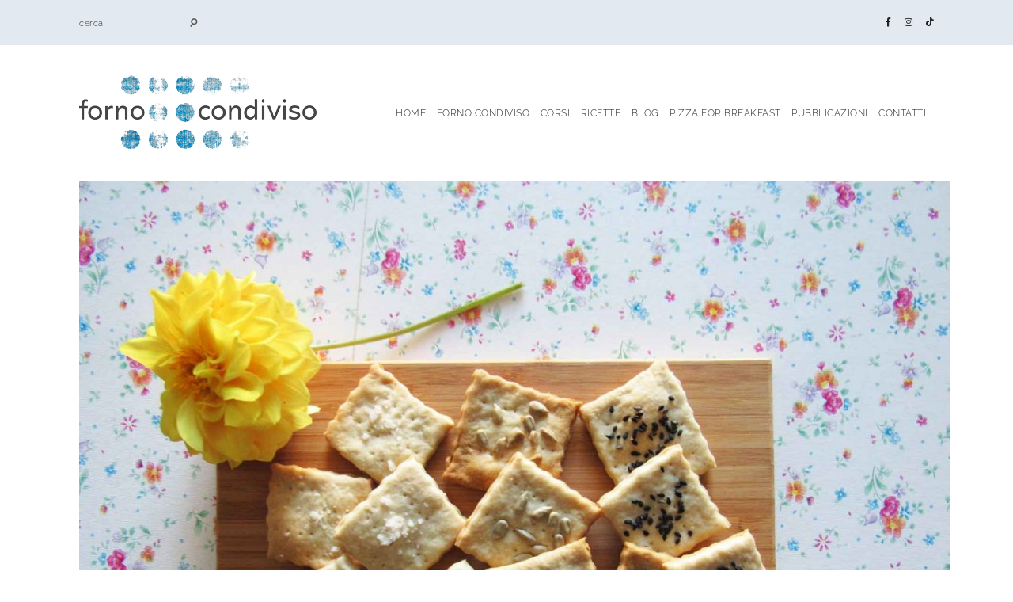

--- FILE ---
content_type: text/html; charset=UTF-8
request_url: https://www.fornocondiviso.com/crackers-ai-semi/
body_size: 20390
content:
<!DOCTYPE html>
<html lang="it-IT">
<head>

	<meta charset="UTF-8">
	<meta http-equiv="X-UA-Compatible" content="IE=edge">
	<meta name="viewport" content="width=device-width, initial-scale=1">

	<link rel="profile" href="http://gmpg.org/xfn/11" />
	<link rel="pingback" href="https://www.fornocondiviso.com/xmlrpc.php" />

		
	<meta name='robots' content='index, follow, max-image-preview:large, max-snippet:-1, max-video-preview:-1' />

	<!-- This site is optimized with the Yoast SEO plugin v26.8 - https://yoast.com/product/yoast-seo-wordpress/ -->
	<title>Crackers ai semi - Forno Condiviso</title>
	<link rel="canonical" href="https://www.fornocondiviso.com/crackers-ai-semi/" />
	<meta property="og:locale" content="it_IT" />
	<meta property="og:type" content="article" />
	<meta property="og:title" content="Crackers ai semi - Forno Condiviso" />
	<meta property="og:description" content="A proposito di questa ricetta Questa ricetta è perfetta se avete del lievito madre in eccesso da utilizzare. Nel periodo di Natale a chi fa il panettone in casa, ad esempio, può succedere, visto che il lievito va rinfrescato molto spesso perché deve essere molto forte. Più riuscite a stendere sottile la pasta, meglio è, [&hellip;]" />
	<meta property="og:url" content="https://www.fornocondiviso.com/crackers-ai-semi/" />
	<meta property="og:site_name" content="Forno Condiviso" />
	<meta property="article:publisher" content="https://www.facebook.com/fornocondivisomilano" />
	<meta property="article:published_time" content="2021-03-08T09:03:52+00:00" />
	<meta property="article:modified_time" content="2021-03-11T17:50:30+00:00" />
	<meta property="og:image" content="https://www.fornocondiviso.com/wp-content/uploads/2021/03/crackers_semi.jpg" />
	<meta property="og:image:width" content="1843" />
	<meta property="og:image:height" content="1382" />
	<meta property="og:image:type" content="image/jpeg" />
	<meta name="author" content="Anna Pacchi" />
	<meta name="twitter:card" content="summary_large_image" />
	<meta name="twitter:label1" content="Scritto da" />
	<meta name="twitter:data1" content="Anna Pacchi" />
	<meta name="twitter:label2" content="Tempo di lettura stimato" />
	<meta name="twitter:data2" content="2 minuti" />
	<script type="application/ld+json" class="yoast-schema-graph">{"@context":"https://schema.org","@graph":[{"@type":"Article","@id":"https://www.fornocondiviso.com/crackers-ai-semi/#article","isPartOf":{"@id":"https://www.fornocondiviso.com/crackers-ai-semi/"},"author":{"name":"Anna Pacchi","@id":"https://www.fornocondiviso.com/#/schema/person/50906b11e9f82476596ccd699c87c9e2"},"headline":"Crackers ai semi","datePublished":"2021-03-08T09:03:52+00:00","dateModified":"2021-03-11T17:50:30+00:00","mainEntityOfPage":{"@id":"https://www.fornocondiviso.com/crackers-ai-semi/"},"wordCount":316,"publisher":{"@id":"https://www.fornocondiviso.com/#organization"},"image":{"@id":"https://www.fornocondiviso.com/crackers-ai-semi/#primaryimage"},"thumbnailUrl":"https://www.fornocondiviso.com/wp-content/uploads/2021/03/crackers_semi.jpg","keywords":["semi di sesamo","semi di girasole","esubero di lievito madre","lievito madre","olio extravergine di oliva","farina 0"],"articleSection":["Lievito madre"],"inLanguage":"it-IT"},{"@type":"WebPage","@id":"https://www.fornocondiviso.com/crackers-ai-semi/","url":"https://www.fornocondiviso.com/crackers-ai-semi/","name":"Crackers ai semi - Forno Condiviso","isPartOf":{"@id":"https://www.fornocondiviso.com/#website"},"primaryImageOfPage":{"@id":"https://www.fornocondiviso.com/crackers-ai-semi/#primaryimage"},"image":{"@id":"https://www.fornocondiviso.com/crackers-ai-semi/#primaryimage"},"thumbnailUrl":"https://www.fornocondiviso.com/wp-content/uploads/2021/03/crackers_semi.jpg","datePublished":"2021-03-08T09:03:52+00:00","dateModified":"2021-03-11T17:50:30+00:00","breadcrumb":{"@id":"https://www.fornocondiviso.com/crackers-ai-semi/#breadcrumb"},"inLanguage":"it-IT","potentialAction":[{"@type":"ReadAction","target":["https://www.fornocondiviso.com/crackers-ai-semi/"]}]},{"@type":"ImageObject","inLanguage":"it-IT","@id":"https://www.fornocondiviso.com/crackers-ai-semi/#primaryimage","url":"https://www.fornocondiviso.com/wp-content/uploads/2021/03/crackers_semi.jpg","contentUrl":"https://www.fornocondiviso.com/wp-content/uploads/2021/03/crackers_semi.jpg","width":1843,"height":1382},{"@type":"BreadcrumbList","@id":"https://www.fornocondiviso.com/crackers-ai-semi/#breadcrumb","itemListElement":[{"@type":"ListItem","position":1,"name":"Home","item":"https://www.fornocondiviso.com/"},{"@type":"ListItem","position":2,"name":"Ricette lievitati","item":"https://www.fornocondiviso.com/category/ricette-lievitati/"},{"@type":"ListItem","position":3,"name":"Lievito madre","item":"https://www.fornocondiviso.com/category/ricette-lievitati/lievito-madre/"},{"@type":"ListItem","position":4,"name":"Crackers ai semi"}]},{"@type":"WebSite","@id":"https://www.fornocondiviso.com/#website","url":"https://www.fornocondiviso.com/","name":"Forno Condiviso","description":"Forno Condiviso, Punto d’incontro","publisher":{"@id":"https://www.fornocondiviso.com/#organization"},"potentialAction":[{"@type":"SearchAction","target":{"@type":"EntryPoint","urlTemplate":"https://www.fornocondiviso.com/?s={search_term_string}"},"query-input":{"@type":"PropertyValueSpecification","valueRequired":true,"valueName":"search_term_string"}}],"inLanguage":"it-IT"},{"@type":"Organization","@id":"https://www.fornocondiviso.com/#organization","name":"Forno Condiviso","url":"https://www.fornocondiviso.com/","logo":{"@type":"ImageObject","inLanguage":"it-IT","@id":"https://www.fornocondiviso.com/#/schema/logo/image/","url":"https://www.fornocondiviso.com/wp-content/uploads/2021/03/FornoCondiviso_logo.png","contentUrl":"https://www.fornocondiviso.com/wp-content/uploads/2021/03/FornoCondiviso_logo.png","width":300,"height":95,"caption":"Forno Condiviso"},"image":{"@id":"https://www.fornocondiviso.com/#/schema/logo/image/"},"sameAs":["https://www.facebook.com/fornocondivisomilano","https://www.instagram.com/fornocondiviso/"]},{"@type":"Person","@id":"https://www.fornocondiviso.com/#/schema/person/50906b11e9f82476596ccd699c87c9e2","name":"Anna Pacchi","image":{"@type":"ImageObject","inLanguage":"it-IT","@id":"https://www.fornocondiviso.com/#/schema/person/image/","url":"https://secure.gravatar.com/avatar/625fb5905c7877d99efee52370a0e30392e51cf091389d4dc0bb5022282fd022?s=96&d=mm&r=g","contentUrl":"https://secure.gravatar.com/avatar/625fb5905c7877d99efee52370a0e30392e51cf091389d4dc0bb5022282fd022?s=96&d=mm&r=g","caption":"Anna Pacchi"}}]}</script>
	<!-- / Yoast SEO plugin. -->


<link rel='dns-prefetch' href='//www.fornocondiviso.com' />
<link rel='dns-prefetch' href='//unpkg.com' />
<link rel='dns-prefetch' href='//cdn.iubenda.com' />
<link rel='dns-prefetch' href='//fonts.googleapis.com' />
<link rel="alternate" type="application/rss+xml" title="Forno Condiviso &raquo; Feed" href="https://www.fornocondiviso.com/feed/" />
<link rel="alternate" type="application/rss+xml" title="Forno Condiviso &raquo; Feed dei commenti" href="https://www.fornocondiviso.com/comments/feed/" />
<link rel="alternate" type="application/rss+xml" title="Forno Condiviso &raquo; Crackers ai semi Feed dei commenti" href="https://www.fornocondiviso.com/crackers-ai-semi/feed/" />
<link rel="alternate" title="oEmbed (JSON)" type="application/json+oembed" href="https://www.fornocondiviso.com/wp-json/oembed/1.0/embed?url=https%3A%2F%2Fwww.fornocondiviso.com%2Fcrackers-ai-semi%2F" />
<link rel="alternate" title="oEmbed (XML)" type="text/xml+oembed" href="https://www.fornocondiviso.com/wp-json/oembed/1.0/embed?url=https%3A%2F%2Fwww.fornocondiviso.com%2Fcrackers-ai-semi%2F&#038;format=xml" />
<style id='wp-img-auto-sizes-contain-inline-css' type='text/css'>
img:is([sizes=auto i],[sizes^="auto," i]){contain-intrinsic-size:3000px 1500px}
/*# sourceURL=wp-img-auto-sizes-contain-inline-css */
</style>
<link rel='stylesheet' id='dm-isotope-css-css' href='https://www.fornocondiviso.com/wp-content/plugins/dm-filters/css/isotope.css?ver=6.9' type='text/css' media='all' />
<style id='wp-emoji-styles-inline-css' type='text/css'>

	img.wp-smiley, img.emoji {
		display: inline !important;
		border: none !important;
		box-shadow: none !important;
		height: 1em !important;
		width: 1em !important;
		margin: 0 0.07em !important;
		vertical-align: -0.1em !important;
		background: none !important;
		padding: 0 !important;
	}
/*# sourceURL=wp-emoji-styles-inline-css */
</style>
<style id='classic-theme-styles-inline-css' type='text/css'>
/*! This file is auto-generated */
.wp-block-button__link{color:#fff;background-color:#32373c;border-radius:9999px;box-shadow:none;text-decoration:none;padding:calc(.667em + 2px) calc(1.333em + 2px);font-size:1.125em}.wp-block-file__button{background:#32373c;color:#fff;text-decoration:none}
/*# sourceURL=/wp-includes/css/classic-themes.min.css */
</style>
<style id='global-styles-inline-css' type='text/css'>
:root{--wp--preset--aspect-ratio--square: 1;--wp--preset--aspect-ratio--4-3: 4/3;--wp--preset--aspect-ratio--3-4: 3/4;--wp--preset--aspect-ratio--3-2: 3/2;--wp--preset--aspect-ratio--2-3: 2/3;--wp--preset--aspect-ratio--16-9: 16/9;--wp--preset--aspect-ratio--9-16: 9/16;--wp--preset--color--black: #000000;--wp--preset--color--cyan-bluish-gray: #abb8c3;--wp--preset--color--white: #ffffff;--wp--preset--color--pale-pink: #f78da7;--wp--preset--color--vivid-red: #cf2e2e;--wp--preset--color--luminous-vivid-orange: #ff6900;--wp--preset--color--luminous-vivid-amber: #fcb900;--wp--preset--color--light-green-cyan: #7bdcb5;--wp--preset--color--vivid-green-cyan: #00d084;--wp--preset--color--pale-cyan-blue: #8ed1fc;--wp--preset--color--vivid-cyan-blue: #0693e3;--wp--preset--color--vivid-purple: #9b51e0;--wp--preset--color--light-grayish-pink: #EFE9E8;--wp--preset--color--grey: #BBBBBB;--wp--preset--color--dark-grey: #999999;--wp--preset--gradient--vivid-cyan-blue-to-vivid-purple: linear-gradient(135deg,rgb(6,147,227) 0%,rgb(155,81,224) 100%);--wp--preset--gradient--light-green-cyan-to-vivid-green-cyan: linear-gradient(135deg,rgb(122,220,180) 0%,rgb(0,208,130) 100%);--wp--preset--gradient--luminous-vivid-amber-to-luminous-vivid-orange: linear-gradient(135deg,rgb(252,185,0) 0%,rgb(255,105,0) 100%);--wp--preset--gradient--luminous-vivid-orange-to-vivid-red: linear-gradient(135deg,rgb(255,105,0) 0%,rgb(207,46,46) 100%);--wp--preset--gradient--very-light-gray-to-cyan-bluish-gray: linear-gradient(135deg,rgb(238,238,238) 0%,rgb(169,184,195) 100%);--wp--preset--gradient--cool-to-warm-spectrum: linear-gradient(135deg,rgb(74,234,220) 0%,rgb(151,120,209) 20%,rgb(207,42,186) 40%,rgb(238,44,130) 60%,rgb(251,105,98) 80%,rgb(254,248,76) 100%);--wp--preset--gradient--blush-light-purple: linear-gradient(135deg,rgb(255,206,236) 0%,rgb(152,150,240) 100%);--wp--preset--gradient--blush-bordeaux: linear-gradient(135deg,rgb(254,205,165) 0%,rgb(254,45,45) 50%,rgb(107,0,62) 100%);--wp--preset--gradient--luminous-dusk: linear-gradient(135deg,rgb(255,203,112) 0%,rgb(199,81,192) 50%,rgb(65,88,208) 100%);--wp--preset--gradient--pale-ocean: linear-gradient(135deg,rgb(255,245,203) 0%,rgb(182,227,212) 50%,rgb(51,167,181) 100%);--wp--preset--gradient--electric-grass: linear-gradient(135deg,rgb(202,248,128) 0%,rgb(113,206,126) 100%);--wp--preset--gradient--midnight: linear-gradient(135deg,rgb(2,3,129) 0%,rgb(40,116,252) 100%);--wp--preset--font-size--small: 13px;--wp--preset--font-size--medium: 20px;--wp--preset--font-size--large: 36px;--wp--preset--font-size--x-large: 42px;--wp--preset--spacing--20: 0.44rem;--wp--preset--spacing--30: 0.67rem;--wp--preset--spacing--40: 1rem;--wp--preset--spacing--50: 1.5rem;--wp--preset--spacing--60: 2.25rem;--wp--preset--spacing--70: 3.38rem;--wp--preset--spacing--80: 5.06rem;--wp--preset--shadow--natural: 6px 6px 9px rgba(0, 0, 0, 0.2);--wp--preset--shadow--deep: 12px 12px 50px rgba(0, 0, 0, 0.4);--wp--preset--shadow--sharp: 6px 6px 0px rgba(0, 0, 0, 0.2);--wp--preset--shadow--outlined: 6px 6px 0px -3px rgb(255, 255, 255), 6px 6px rgb(0, 0, 0);--wp--preset--shadow--crisp: 6px 6px 0px rgb(0, 0, 0);}:where(.is-layout-flex){gap: 0.5em;}:where(.is-layout-grid){gap: 0.5em;}body .is-layout-flex{display: flex;}.is-layout-flex{flex-wrap: wrap;align-items: center;}.is-layout-flex > :is(*, div){margin: 0;}body .is-layout-grid{display: grid;}.is-layout-grid > :is(*, div){margin: 0;}:where(.wp-block-columns.is-layout-flex){gap: 2em;}:where(.wp-block-columns.is-layout-grid){gap: 2em;}:where(.wp-block-post-template.is-layout-flex){gap: 1.25em;}:where(.wp-block-post-template.is-layout-grid){gap: 1.25em;}.has-black-color{color: var(--wp--preset--color--black) !important;}.has-cyan-bluish-gray-color{color: var(--wp--preset--color--cyan-bluish-gray) !important;}.has-white-color{color: var(--wp--preset--color--white) !important;}.has-pale-pink-color{color: var(--wp--preset--color--pale-pink) !important;}.has-vivid-red-color{color: var(--wp--preset--color--vivid-red) !important;}.has-luminous-vivid-orange-color{color: var(--wp--preset--color--luminous-vivid-orange) !important;}.has-luminous-vivid-amber-color{color: var(--wp--preset--color--luminous-vivid-amber) !important;}.has-light-green-cyan-color{color: var(--wp--preset--color--light-green-cyan) !important;}.has-vivid-green-cyan-color{color: var(--wp--preset--color--vivid-green-cyan) !important;}.has-pale-cyan-blue-color{color: var(--wp--preset--color--pale-cyan-blue) !important;}.has-vivid-cyan-blue-color{color: var(--wp--preset--color--vivid-cyan-blue) !important;}.has-vivid-purple-color{color: var(--wp--preset--color--vivid-purple) !important;}.has-black-background-color{background-color: var(--wp--preset--color--black) !important;}.has-cyan-bluish-gray-background-color{background-color: var(--wp--preset--color--cyan-bluish-gray) !important;}.has-white-background-color{background-color: var(--wp--preset--color--white) !important;}.has-pale-pink-background-color{background-color: var(--wp--preset--color--pale-pink) !important;}.has-vivid-red-background-color{background-color: var(--wp--preset--color--vivid-red) !important;}.has-luminous-vivid-orange-background-color{background-color: var(--wp--preset--color--luminous-vivid-orange) !important;}.has-luminous-vivid-amber-background-color{background-color: var(--wp--preset--color--luminous-vivid-amber) !important;}.has-light-green-cyan-background-color{background-color: var(--wp--preset--color--light-green-cyan) !important;}.has-vivid-green-cyan-background-color{background-color: var(--wp--preset--color--vivid-green-cyan) !important;}.has-pale-cyan-blue-background-color{background-color: var(--wp--preset--color--pale-cyan-blue) !important;}.has-vivid-cyan-blue-background-color{background-color: var(--wp--preset--color--vivid-cyan-blue) !important;}.has-vivid-purple-background-color{background-color: var(--wp--preset--color--vivid-purple) !important;}.has-black-border-color{border-color: var(--wp--preset--color--black) !important;}.has-cyan-bluish-gray-border-color{border-color: var(--wp--preset--color--cyan-bluish-gray) !important;}.has-white-border-color{border-color: var(--wp--preset--color--white) !important;}.has-pale-pink-border-color{border-color: var(--wp--preset--color--pale-pink) !important;}.has-vivid-red-border-color{border-color: var(--wp--preset--color--vivid-red) !important;}.has-luminous-vivid-orange-border-color{border-color: var(--wp--preset--color--luminous-vivid-orange) !important;}.has-luminous-vivid-amber-border-color{border-color: var(--wp--preset--color--luminous-vivid-amber) !important;}.has-light-green-cyan-border-color{border-color: var(--wp--preset--color--light-green-cyan) !important;}.has-vivid-green-cyan-border-color{border-color: var(--wp--preset--color--vivid-green-cyan) !important;}.has-pale-cyan-blue-border-color{border-color: var(--wp--preset--color--pale-cyan-blue) !important;}.has-vivid-cyan-blue-border-color{border-color: var(--wp--preset--color--vivid-cyan-blue) !important;}.has-vivid-purple-border-color{border-color: var(--wp--preset--color--vivid-purple) !important;}.has-vivid-cyan-blue-to-vivid-purple-gradient-background{background: var(--wp--preset--gradient--vivid-cyan-blue-to-vivid-purple) !important;}.has-light-green-cyan-to-vivid-green-cyan-gradient-background{background: var(--wp--preset--gradient--light-green-cyan-to-vivid-green-cyan) !important;}.has-luminous-vivid-amber-to-luminous-vivid-orange-gradient-background{background: var(--wp--preset--gradient--luminous-vivid-amber-to-luminous-vivid-orange) !important;}.has-luminous-vivid-orange-to-vivid-red-gradient-background{background: var(--wp--preset--gradient--luminous-vivid-orange-to-vivid-red) !important;}.has-very-light-gray-to-cyan-bluish-gray-gradient-background{background: var(--wp--preset--gradient--very-light-gray-to-cyan-bluish-gray) !important;}.has-cool-to-warm-spectrum-gradient-background{background: var(--wp--preset--gradient--cool-to-warm-spectrum) !important;}.has-blush-light-purple-gradient-background{background: var(--wp--preset--gradient--blush-light-purple) !important;}.has-blush-bordeaux-gradient-background{background: var(--wp--preset--gradient--blush-bordeaux) !important;}.has-luminous-dusk-gradient-background{background: var(--wp--preset--gradient--luminous-dusk) !important;}.has-pale-ocean-gradient-background{background: var(--wp--preset--gradient--pale-ocean) !important;}.has-electric-grass-gradient-background{background: var(--wp--preset--gradient--electric-grass) !important;}.has-midnight-gradient-background{background: var(--wp--preset--gradient--midnight) !important;}.has-small-font-size{font-size: var(--wp--preset--font-size--small) !important;}.has-medium-font-size{font-size: var(--wp--preset--font-size--medium) !important;}.has-large-font-size{font-size: var(--wp--preset--font-size--large) !important;}.has-x-large-font-size{font-size: var(--wp--preset--font-size--x-large) !important;}
:where(.wp-block-post-template.is-layout-flex){gap: 1.25em;}:where(.wp-block-post-template.is-layout-grid){gap: 1.25em;}
:where(.wp-block-term-template.is-layout-flex){gap: 1.25em;}:where(.wp-block-term-template.is-layout-grid){gap: 1.25em;}
:where(.wp-block-columns.is-layout-flex){gap: 2em;}:where(.wp-block-columns.is-layout-grid){gap: 2em;}
:root :where(.wp-block-pullquote){font-size: 1.5em;line-height: 1.6;}
/*# sourceURL=global-styles-inline-css */
</style>
<link rel='stylesheet' id='contact-form-7-css' href='https://www.fornocondiviso.com/wp-content/plugins/contact-form-7/includes/css/styles.css?ver=6.1.4' type='text/css' media='all' />
<link rel='stylesheet' id='everleigh-elements-css-css' href='https://www.fornocondiviso.com/wp-content/plugins/everleigh-elements/css/everleigh-elements.css?ver=1.1' type='text/css' media='all' />
<link rel='stylesheet' id='rs-plugin-settings-css' href='https://www.fornocondiviso.com/wp-content/plugins/revslider/public/assets/css/rs6.css?ver=6.3.9' type='text/css' media='all' />
<style id='rs-plugin-settings-inline-css' type='text/css'>
#rs-demo-id {}
/*# sourceURL=rs-plugin-settings-inline-css */
</style>
<link rel='stylesheet' id='everleigh-style-css' href='https://www.fornocondiviso.com/wp-content/themes/everleigh/style.css?ver=6.9' type='text/css' media='all' />
<link rel='stylesheet' id='child-style-css' href='https://www.fornocondiviso.com/wp-content/themes/everleigh-child/style.css?ver=6.9' type='text/css' media='all' />
<link rel='stylesheet' id='font-awesome-css-css' href='https://www.fornocondiviso.com/wp-content/themes/everleigh/css/font-awesome.min.css?ver=6.9' type='text/css' media='all' />
<link rel='stylesheet' id='everleigh-responsive-css' href='https://www.fornocondiviso.com/wp-content/themes/everleigh/css/responsive.css?ver=6.9' type='text/css' media='all' />
<link rel='stylesheet' id='everleigh-google-fonts-css' href='//fonts.googleapis.com/css?family=Raleway%3A300%2C300i%2C400%2C700%7CPlayfair+Display' type='text/css' media='all' />
<link rel='stylesheet' id='elementor-icons-css' href='https://www.fornocondiviso.com/wp-content/plugins/elementor/assets/lib/eicons/css/elementor-icons.min.css?ver=5.46.0' type='text/css' media='all' />
<link rel='stylesheet' id='elementor-frontend-css' href='https://www.fornocondiviso.com/wp-content/plugins/elementor/assets/css/frontend.min.css?ver=3.34.2' type='text/css' media='all' />
<link rel='stylesheet' id='elementor-post-8-css' href='https://www.fornocondiviso.com/wp-content/uploads/elementor/css/post-8.css?ver=1769292668' type='text/css' media='all' />
<link rel='stylesheet' id='widget-spacer-css' href='https://www.fornocondiviso.com/wp-content/plugins/elementor/assets/css/widget-spacer.min.css?ver=3.34.2' type='text/css' media='all' />
<link rel='stylesheet' id='widget-image-css' href='https://www.fornocondiviso.com/wp-content/plugins/elementor/assets/css/widget-image.min.css?ver=3.34.2' type='text/css' media='all' />
<link rel='stylesheet' id='widget-heading-css' href='https://www.fornocondiviso.com/wp-content/plugins/elementor/assets/css/widget-heading.min.css?ver=3.34.2' type='text/css' media='all' />
<link rel='stylesheet' id='widget-divider-css' href='https://www.fornocondiviso.com/wp-content/plugins/elementor/assets/css/widget-divider.min.css?ver=3.34.2' type='text/css' media='all' />
<link rel='stylesheet' id='elementor-post-4334-css' href='https://www.fornocondiviso.com/wp-content/uploads/elementor/css/post-4334.css?ver=1769372025' type='text/css' media='all' />
<link rel='stylesheet' id='elementor-gf-local-roboto-css' href='https://www.fornocondiviso.com/wp-content/uploads/elementor/google-fonts/css/roboto.css?ver=1742461047' type='text/css' media='all' />
<link rel='stylesheet' id='elementor-gf-local-robotoslab-css' href='https://www.fornocondiviso.com/wp-content/uploads/elementor/google-fonts/css/robotoslab.css?ver=1742461064' type='text/css' media='all' />
<link rel='stylesheet' id='elementor-gf-local-raleway-css' href='https://www.fornocondiviso.com/wp-content/uploads/elementor/google-fonts/css/raleway.css?ver=1742461082' type='text/css' media='all' />
<script type="text/javascript" src="https://www.fornocondiviso.com/wp-includes/js/jquery/jquery.min.js?ver=3.7.1" id="jquery-core-js"></script>
<script type="text/javascript" src="https://www.fornocondiviso.com/wp-includes/js/jquery/jquery-migrate.min.js?ver=3.4.1" id="jquery-migrate-js"></script>
<script type="text/javascript" src="https://www.fornocondiviso.com/wp-content/plugins/dm-filters/js/dm-isotope.js?ver=1.6" id="dm-isotope-js-js"></script>
<script type="text/javascript" src="https://unpkg.com/isotope-layout@3/dist/isotope.pkgd.min.js?ver=6.9" id="dm-isotope-js"></script>

<script  type="text/javascript" class=" _iub_cs_skip" type="text/javascript" id="iubenda-head-inline-scripts-0">
/* <![CDATA[ */

var _iub = _iub || [];
_iub.csConfiguration = {"whitelabel":false,"lang":"it","siteId":2185639,"cookiePolicyId":30243782, "banner":{ "position":"float-bottom-right","rejectButtonColor":"#0073CE","rejectButtonCaptionColor":"white","textColor":"black","backgroundColor":"white","acceptButtonDisplay":true,"acceptButtonColor":"#0073CE","acceptButtonCaptionColor":"white","customizeButtonDisplay":true,"customizeButtonColor":"#DADADA","customizeButtonCaptionColor":"#4D4D4D" }};

//# sourceURL=iubenda-head-inline-scripts-0
/* ]]> */
</script>
<script  type="text/javascript" charset="UTF-8" async="" class=" _iub_cs_skip" type="text/javascript" src="//cdn.iubenda.com/cs/iubenda_cs.js?ver=3.12.5" id="iubenda-head-scripts-0-js"></script>
<script type="text/javascript" src="https://www.fornocondiviso.com/wp-content/plugins/revslider/public/assets/js/rbtools.min.js?ver=6.3.9" id="tp-tools-js"></script>
<script type="text/javascript" src="https://www.fornocondiviso.com/wp-content/plugins/revslider/public/assets/js/rs6.min.js?ver=6.3.9" id="revmin-js"></script>
<script type="text/javascript" src="https://www.fornocondiviso.com/wp-content/themes/everleigh/js/everleigh.js?ver=1" id="everleigh-scripts-js"></script>
<link rel="https://api.w.org/" href="https://www.fornocondiviso.com/wp-json/" /><link rel="alternate" title="JSON" type="application/json" href="https://www.fornocondiviso.com/wp-json/wp/v2/posts/4334" /><link rel="EditURI" type="application/rsd+xml" title="RSD" href="https://www.fornocondiviso.com/xmlrpc.php?rsd" />
<meta name="generator" content="WordPress 6.9" />
<link rel='shortlink' href='https://www.fornocondiviso.com/?p=4334' />
	<link rel="preconnect" href="https://fonts.googleapis.com">
	<link rel="preconnect" href="https://fonts.gstatic.com">
	<link href='https://fonts.googleapis.com/css2?display=swap&family=Lato:wght@300&family=Sofia' rel='stylesheet'>
		<!-- GA Google Analytics @ https://m0n.co/ga -->
		<script async src="https://www.googletagmanager.com/gtag/js?id=G-C3ZQXMBG90"></script>
		<script>
			window.dataLayer = window.dataLayer || [];
			function gtag(){dataLayer.push(arguments);}
			gtag('js', new Date());
			gtag('config', 'G-C3ZQXMBG90');
		</script>

		
	<style class="everleigh-customizer-styles" type="text/css"> 

				.everleigh-below-menu .everleigh-nav-wrapper, .everleigh-below-menu .everleigh-nav-wrapper .menu .sub-menu, .everleigh-below-menu .everleigh-nav-wrapper .menu .children { background-color: #e3e9f0; }
						.everleigh-inline-left .sticky-wrapper .everleigh-nav-wrapper, .everleigh-inline-left .everleigh-nav-wrapper.everleigh-sticky-nav .menu .sub-menu, .everleigh-inline-left .everleigh-nav-wrapper.everleigh-sticky-nav .menu .children,
			.everleigh-inline-left .everleigh-top-bar { background-color: #e3e9f0; }
						.everleigh-inline-left .everleigh-site-title a::after { background-color: #e3e9f0; }
						.everleigh-related-posts h3:after, .everleigh-reply a:after, .everleigh-edit a:after, #comments #respond, .everleigh-blog-item.sticky .everleigh-post-content:before, .everleigh-accent:after,
			#everleigh-content .everleigh-elementor-mc4wp-section .ml-form-embedContainer .ml-form-embedWrapper.embedForm h5 span:after, #everleigh-main-container .everleigh-custom-mc4wp-section .ml-form-embedContainer .ml-form-embedWrapper.embedForm h5 span:after, #everleigh-sidebar .widget_mailerlite_widget .ml-form-embedContainer .ml-form-embedWrapper .ml-form-embedBody .ml-form-embedContent h5 span:after,
			#everleigh-content .elementor-widget-sidebar .widget_mailerlite_widget .ml-form-embedContainer .ml-form-embedWrapper .ml-form-embedBody .ml-form-embedContent h5 span:after,
			#everleigh-content .everleigh-custom-sidebar .elementor-widget-wp-widget-mailerlite_widget .ml-form-embedContainer .ml-form-embedWrapper .ml-form-embedBody .ml-form-embedContent h5 span:after { background-color: #e3e9f0; }
			.everleigh-blog-item.sticky .everleigh-post-media, .everleigh-blog-item.sticky.everleigh-no-post-thumbnail .everleigh-post-header, blockquote { border-color: #e3e9f0; }
						.everleigh-custom-mc4wp-section input[type="submit"], .everleigh-elementor-mc4wp-section input[type="submit"] { background-color: #e3e9f0 }
			#everleigh-main-container .everleigh-custom-mc4wp-section .formkit-form .formkit-submit, #everleigh-content .everleigh-elementor-mc4wp-section .formkit-form .formkit-submit,
			#everleigh-content .everleigh-elementor-mc4wp-section .ml-form-embedContainer .ml-form-embedWrapper .ml-form-embedBody .ml-form-embedSubmit button, #everleigh-main-container .everleigh-custom-mc4wp-section .ml-form-embedContainer .ml-form-embedWrapper .ml-form-embedBody .ml-form-embedSubmit button { background-color: #e3e9f0 !important; }
						.everleigh-read-more, a.more-link, .everleigh-wp-links a { background-color: #e3e9f0; }
						.everleigh-about-widget-caption, #everleigh-sidebar .null-instagram-feed .widget-title::after, .everleigh-custom-list-widget,
		.everleigh-latest-products-widget h4::after, .elementor-widget-wp-widget-everleigh_latest_products_widget h5::after, .everleigh-recent-posts-widget .widget-title::after, 
		.everleigh-latest-video-widget .widget-title::after, .widget_pages, .widget_meta, .widget_recent_entries, .widget_nav_menu, .widget_categories, .widget_archive, .widget_recent_comments,
		.elementor-widget-wp-widget-recent-posts, .elementor-widget-wp-widget-archives, .elementor-widget-wp-widget-categories, .elementor-widget-wp-widget-pages, .elementor-widget-wp-widget-meta,
		.elementor-widget-wp-widget-recent-comments, .elementor-widget-wp-widget-nav_menu, .tagcloud a, .widget_product_categories, .woocommerce-widget-layered-nav, .widget_rating_filter, 
		.widget_layered_nav_filters, .elementor-widget-sidebar .null-instagram-feed .widget-title:after, .elementor-widget-wp-widget-null-instagram-feed h5:after, .everleigh_facebook_widget .widget-title:after, 
		.everleigh_facebook_widget.widget h4:after, .everleigh-custom-sidebar .elementor-widget.elementor-widget-wp-widget-everleigh_facebook_widget h5:after, 
		.elementor-widget-wp-widget-everleigh_recent_posts_widget h5:after, .elementor-widget-wp-widget-everleigh_latest_video_widget h5:after, #everleigh-sidebar .zoom-instagram-widget .widget-title:after, 
		.everleigh-custom-sidebar .elementor-widget-wp-widget-wpzoom_instagram_widget h5:after, .elementor-widget-sidebar .zoom-instagram-widget .widget-title:after { background-color: #e3e9f0; }
						.everleigh-subscribe-link { background-color: #e3e9f0; }
						#everleigh-footer .instagram-footer-widget::before, #everleigh-footer p.clear a, .everleigh-footer-no-instagram .everleigh-footer-container { background-color: #e3e9f0; }
						.woocommerce .star-rating, .woocommerce p.stars a { color: #86a7b8; }
					

	@media only screen and (max-width: 650px) {
			}			
	</style>
    <meta name="generator" content="Elementor 3.34.2; features: additional_custom_breakpoints; settings: css_print_method-external, google_font-enabled, font_display-auto">

<!-- Meta Pixel Code -->
<script type='text/javascript'>
!function(f,b,e,v,n,t,s){if(f.fbq)return;n=f.fbq=function(){n.callMethod?
n.callMethod.apply(n,arguments):n.queue.push(arguments)};if(!f._fbq)f._fbq=n;
n.push=n;n.loaded=!0;n.version='2.0';n.queue=[];t=b.createElement(e);t.async=!0;
t.src=v;s=b.getElementsByTagName(e)[0];s.parentNode.insertBefore(t,s)}(window,
document,'script','https://connect.facebook.net/en_US/fbevents.js');
</script>
<!-- End Meta Pixel Code -->
<script type='text/javascript'>var url = window.location.origin + '?ob=open-bridge';
            fbq('set', 'openbridge', '435459557558843', url);
fbq('init', '435459557558843', {}, {
    "agent": "wordpress-6.9-4.1.5"
})</script><script type='text/javascript'>
    fbq('track', 'PageView', []);
  </script>			<style>
				.e-con.e-parent:nth-of-type(n+4):not(.e-lazyloaded):not(.e-no-lazyload),
				.e-con.e-parent:nth-of-type(n+4):not(.e-lazyloaded):not(.e-no-lazyload) * {
					background-image: none !important;
				}
				@media screen and (max-height: 1024px) {
					.e-con.e-parent:nth-of-type(n+3):not(.e-lazyloaded):not(.e-no-lazyload),
					.e-con.e-parent:nth-of-type(n+3):not(.e-lazyloaded):not(.e-no-lazyload) * {
						background-image: none !important;
					}
				}
				@media screen and (max-height: 640px) {
					.e-con.e-parent:nth-of-type(n+2):not(.e-lazyloaded):not(.e-no-lazyload),
					.e-con.e-parent:nth-of-type(n+2):not(.e-lazyloaded):not(.e-no-lazyload) * {
						background-image: none !important;
					}
				}
			</style>
			<!-- easy_custom_js_and_css begin -->
<style type="text/css">


@media only screen and (min-width: 1200px) {

	/* --- Global Styles -- */ 
	.everleigh-container/*, 
	.everleigh-full-width */{
		max-width: 1080px !important;

	}
}

.elementor-container{
    max-width:1920px;
}
</style>
<!-- easy_custom_js_and_css end -->
<!-- easy_custom_js_and_css begin -->
<style type="text/css">
.everleigh-post-date{
    display:none;
}

.everleigh-cat-location-separator{
    display:none;
    
}
.everleigh-post-location{
    display:none;
}



@media only screen and (min-width: 1100px) {
    .everleigh-post-content{
        position:relative;
    }
    .everleigh-post-header{
        position:relative !important;
        padding:auto;
        top:-200px;
        padding:40px;
        background-color:#fff;
        display:inline-block;
       
    }
    
    
    h1.entry-title{
        margin-bottom:0px;
    }
}

@media only screen and (min-width: 1200px) {
    .everleigh-post-content{
        position:relative;
    }
   /* .everleigh-post-header{
        position:absolute;
        background-color:#fff;
        padding:40px;
        top:540px;
    }*/
    
   
    
    
}





</style>
<!-- easy_custom_js_and_css end -->
<!-- easy_custom_js_and_css begin -->
<style type="text/css">
.ph-marketing{
    display:none;
}
.ph-copyright{
    font-size:14px;
}
</style>
<!-- easy_custom_js_and_css end -->
<!-- easy_custom_js_and_css begin -->
<style type="text/css">
.everleigh-page-wrapper ul{
    padding-left:0px;
    margin-bottom:0px;
}
.everleigh-page-wrapper ul li{

    margin-bottom:10px;
    list-style: circle;
}
.everleigh-page-wrapper ul li p{

    margin-bottom:0px;
    font-size:16px;
    color:#222222;
    font-weight:500;
}

@media (max-width: 576px) {
#everleigh-main-container .elementor-element   div.elementor-widget-container div.elementor-text-editor{
    columns:1 !important;
}
    
}

.everleigh-related-post-date{
    display:none;
}


</style>
<!-- easy_custom_js_and_css end -->
<!-- easy_custom_js_and_css begin -->
<style type="text/css">
.everleigh-page-wrapper .everleigh-nav-wrapper li {

	margin: 0 10px 0 0 !important;
}
.everleigh-page-wrapper .everleigh-nav-wrapper .sub-menu li {

	margin: 0 0px 0 0 !important;
}
</style>
<!-- easy_custom_js_and_css end -->
<!-- easy_custom_js_and_css begin -->
<style type="text/css">
.everleigh-gallery-post-img {
	height: auto !important;
	padding-top: 100%;
}
</style>
<!-- easy_custom_js_and_css end -->
<!-- easy_custom_js_and_css begin -->
<style type="text/css">
.everleigh-accent.accent-red::after {
  background-color: #8da0b6;
}

</style>
<!-- easy_custom_js_and_css end -->
<meta name="generator" content="Powered by Slider Revolution 6.3.9 - responsive, Mobile-Friendly Slider Plugin for WordPress with comfortable drag and drop interface." />
<link rel="icon" href="https://www.fornocondiviso.com/wp-content/uploads/2021/02/cropped-FC_icon-32x32.png" sizes="32x32" />
<link rel="icon" href="https://www.fornocondiviso.com/wp-content/uploads/2021/02/cropped-FC_icon-192x192.png" sizes="192x192" />
<link rel="apple-touch-icon" href="https://www.fornocondiviso.com/wp-content/uploads/2021/02/cropped-FC_icon-180x180.png" />
<meta name="msapplication-TileImage" content="https://www.fornocondiviso.com/wp-content/uploads/2021/02/cropped-FC_icon-270x270.png" />
<script type="text/javascript">function setREVStartSize(e){
			//window.requestAnimationFrame(function() {				 
				window.RSIW = window.RSIW===undefined ? window.innerWidth : window.RSIW;	
				window.RSIH = window.RSIH===undefined ? window.innerHeight : window.RSIH;	
				try {								
					var pw = document.getElementById(e.c).parentNode.offsetWidth,
						newh;
					pw = pw===0 || isNaN(pw) ? window.RSIW : pw;
					e.tabw = e.tabw===undefined ? 0 : parseInt(e.tabw);
					e.thumbw = e.thumbw===undefined ? 0 : parseInt(e.thumbw);
					e.tabh = e.tabh===undefined ? 0 : parseInt(e.tabh);
					e.thumbh = e.thumbh===undefined ? 0 : parseInt(e.thumbh);
					e.tabhide = e.tabhide===undefined ? 0 : parseInt(e.tabhide);
					e.thumbhide = e.thumbhide===undefined ? 0 : parseInt(e.thumbhide);
					e.mh = e.mh===undefined || e.mh=="" || e.mh==="auto" ? 0 : parseInt(e.mh,0);		
					if(e.layout==="fullscreen" || e.l==="fullscreen") 						
						newh = Math.max(e.mh,window.RSIH);					
					else{					
						e.gw = Array.isArray(e.gw) ? e.gw : [e.gw];
						for (var i in e.rl) if (e.gw[i]===undefined || e.gw[i]===0) e.gw[i] = e.gw[i-1];					
						e.gh = e.el===undefined || e.el==="" || (Array.isArray(e.el) && e.el.length==0)? e.gh : e.el;
						e.gh = Array.isArray(e.gh) ? e.gh : [e.gh];
						for (var i in e.rl) if (e.gh[i]===undefined || e.gh[i]===0) e.gh[i] = e.gh[i-1];
											
						var nl = new Array(e.rl.length),
							ix = 0,						
							sl;					
						e.tabw = e.tabhide>=pw ? 0 : e.tabw;
						e.thumbw = e.thumbhide>=pw ? 0 : e.thumbw;
						e.tabh = e.tabhide>=pw ? 0 : e.tabh;
						e.thumbh = e.thumbhide>=pw ? 0 : e.thumbh;					
						for (var i in e.rl) nl[i] = e.rl[i]<window.RSIW ? 0 : e.rl[i];
						sl = nl[0];									
						for (var i in nl) if (sl>nl[i] && nl[i]>0) { sl = nl[i]; ix=i;}															
						var m = pw>(e.gw[ix]+e.tabw+e.thumbw) ? 1 : (pw-(e.tabw+e.thumbw)) / (e.gw[ix]);					
						newh =  (e.gh[ix] * m) + (e.tabh + e.thumbh);
					}				
					if(window.rs_init_css===undefined) window.rs_init_css = document.head.appendChild(document.createElement("style"));					
					document.getElementById(e.c).height = newh+"px";
					window.rs_init_css.innerHTML += "#"+e.c+"_wrapper { height: "+newh+"px }";				
				} catch(e){
					console.log("Failure at Presize of Slider:" + e)
				}					   
			//});
		  };</script>
	<style id="egf-frontend-styles" type="text/css">
		p {color: #222222;font-family: 'Lato', sans-serif;font-size: 18px;font-style: normal;font-weight: 300;} h2 {color: #3f3f3d;} .everleigh-accent {font-family: 'Sofia', sans-serif;font-size: 32px;font-style: normal;font-weight: 400;} .everleigh-gallery-item h2 a {font-size: 20px;} body {} .elementor-button-text {} h1 {} h3 {} h4 {} h5 {} h6 {} 	</style>
		
</head>	


<body class="wp-singular post-template-default single single-post postid-4334 single-format-standard wp-theme-everleigh wp-child-theme-everleigh-child elementor-default elementor-kit-8 elementor-page elementor-page-4334">

	
<!-- Meta Pixel Code -->
<noscript>
<img height="1" width="1" style="display:none" alt="fbpx"
src="https://www.facebook.com/tr?id=435459557558843&ev=PageView&noscript=1" />
</noscript>
<!-- End Meta Pixel Code -->

	<div id="everleigh-main-container">

		<div class="everleigh-page-wrapper everleigh-inline-left everleigh-custom-site-logo">

			<div class="everleigh-header-wrapper ">	

				<header id="everleigh-header" class="everleigh-no-cart-icon">

											<div class="everleigh-top-bar ">
						
						<div class="everleigh-container">

														<div class="everleigh-header-search-container">
								
<form role="search" method="get" id="everleigh-searchform" action="https://www.fornocondiviso.com/">
    <div>
    	<label for="s">Cerca</label>
        <input type="text" value="" name="s" id="s" placeholder="Cerca"/>
        <button type="submit" id="searchsubmit"><i class="fas fa-search"></i></button>
    </div>
</form>
							</div>	

								
							
														<div class="everleigh-social-media-follow-icons">
													<a href="https://www.facebook.com/fornocondivisomilano" target="_blank"><i class="fab fa-facebook-f"></i></a>
										<a href="https://www.instagram.com/fornocondiviso/" target="_blank"><i class="fab fa-instagram"></i></a>
										<a href="https://www.tiktok.com/@fornocondiviso" target="_blank"><i class="fab fa-tiktok"></i></a>
												</div>
							
						</div>
					
					</div>

					<div id="everleigh-menu-mobile"></div>	

										<div class="everleigh-container everleigh-inline-left">
						<div class="everleigh-site-logo"><h2 class=""><a href="https://www.fornocondiviso.com/"><img src="http://www.fornocondiviso.com/wp-content/uploads/2021/03/FornoCondiviso_logo.png" alt="Forno Condiviso"></a></h2></div>							<div class="everleigh-nav-wrapper">
								<ul id="menu-fc_menu" class="menu"><li id="menu-item-2985" class="menu-item menu-item-type-post_type menu-item-object-page menu-item-home menu-item-2985"><a href="https://www.fornocondiviso.com/">Home</a></li>
<li id="menu-item-3340" class="menu-item menu-item-type-custom menu-item-object-custom menu-item-has-children menu-item-3340"><a href="#">FORNO CONDIVISO</a>
<ul class="sub-menu">
	<li id="menu-item-3176" class="menu-item menu-item-type-post_type menu-item-object-page menu-item-3176"><a href="https://www.fornocondiviso.com/il-progetto/">IL PROGETTO</a></li>
	<li id="menu-item-3485" class="menu-item menu-item-type-post_type menu-item-object-page menu-item-3485"><a href="https://www.fornocondiviso.com/chi-siamo/">Chi siamo</a></li>
	<li id="menu-item-8104" class="menu-item menu-item-type-post_type menu-item-object-page menu-item-8104"><a href="https://www.fornocondiviso.com/cosa-facciamo/">Cosa facciamo</a></li>
</ul>
</li>
<li id="menu-item-7922" class="menu-item menu-item-type-post_type menu-item-object-page menu-item-has-children menu-item-7922"><a href="https://www.fornocondiviso.com/corsi/">CORSI</a>
<ul class="sub-menu">
	<li id="menu-item-8452" class="menu-item menu-item-type-post_type menu-item-object-page menu-item-8452"><a href="https://www.fornocondiviso.com/f-a-q/">F.A.Q.</a></li>
</ul>
</li>
<li id="menu-item-3000" class="menu-item menu-item-type-post_type menu-item-object-page menu-item-has-children menu-item-3000"><a href="https://www.fornocondiviso.com/ricette-lievitati/">RICETTE</a>
<ul class="sub-menu">
	<li id="menu-item-3139" class="menu-item menu-item-type-post_type menu-item-object-page menu-item-3139"><a href="https://www.fornocondiviso.com/grandi-lievitati/">Grandi lievitati</a></li>
	<li id="menu-item-4831" class="menu-item menu-item-type-post_type menu-item-object-page menu-item-4831"><a href="https://www.fornocondiviso.com/lievito-di-birra/">Lievito di birra</a></li>
	<li id="menu-item-4833" class="menu-item menu-item-type-post_type menu-item-object-page menu-item-4833"><a href="https://www.fornocondiviso.com/lievitazione-mista/">Lievitazione mista</a></li>
	<li id="menu-item-4834" class="menu-item menu-item-type-post_type menu-item-object-page menu-item-4834"><a href="https://www.fornocondiviso.com/lievito-madre/">Lievito madre</a></li>
</ul>
</li>
<li id="menu-item-4651" class="menu-item menu-item-type-post_type menu-item-object-page menu-item-4651"><a href="https://www.fornocondiviso.com/blog/">Blog</a></li>
<li id="menu-item-3425" class="menu-item menu-item-type-custom menu-item-object-custom menu-item-has-children menu-item-3425"><a href="#">PIZZA FOR BREAKFAST</a>
<ul class="sub-menu">
	<li id="menu-item-6747" class="menu-item menu-item-type-post_type menu-item-object-page menu-item-6747"><a href="https://www.fornocondiviso.com/archivio-ricette/">Archivio ricette</a></li>
	<li id="menu-item-4658" class="menu-item menu-item-type-post_type menu-item-object-page menu-item-4658"><a href="https://www.fornocondiviso.com/archivio-articoli/">Archivio articoli</a></li>
</ul>
</li>
<li id="menu-item-7313" class="menu-item menu-item-type-custom menu-item-object-custom menu-item-has-children menu-item-7313"><a href="#">PUBBLICAZIONI</a>
<ul class="sub-menu">
	<li id="menu-item-7314" class="menu-item menu-item-type-post_type menu-item-object-page menu-item-7314"><a href="https://www.fornocondiviso.com/compagni-di-pane/">Compagni di pane</a></li>
	<li id="menu-item-2729" class="menu-item menu-item-type-post_type menu-item-object-page menu-item-2729"><a href="https://www.fornocondiviso.com/pubblicazioni/">Il pane fatto in casa</a></li>
</ul>
</li>
<li id="menu-item-2718" class="menu-item menu-item-type-post_type menu-item-object-page menu-item-2718"><a href="https://www.fornocondiviso.com/contatti/">Contatti</a></li>
</ul>							</div>
												</div>
		
				</header>	


</div>	<!-- End everleigh-header-wrapper -->

<div id="everleigh-content-container">

	<div class="everleigh-container">

		<div id="everleigh-content" class="everleigh-full-width">

			

<article id="post-4334" class="everleigh-single-post everleigh-no-affiliate-links  everleigh-blog-show-full-content everleigh_fullwidth everleigh-post-has-tag post-4334 post type-post status-publish format-standard has-post-thumbnail hentry category-lievito-madre tag-semi-di-sesamo tag-semi-di-girasole tag-esubero-di-lievito-madre tag-lievito-madre tag-olio-extravergine-di-oliva tag-farina-0">

	<div class="everleigh-post-content">

		
	<div class="everleigh-post-media">

		<img width="1200" height="900" src="https://www.fornocondiviso.com/wp-content/uploads/2021/03/crackers_semi-1200x900.jpg" class="attachment-everleigh-full-thumb size-everleigh-full-thumb wp-post-image" alt="" decoding="async" srcset="https://www.fornocondiviso.com/wp-content/uploads/2021/03/crackers_semi-1200x900.jpg 1200w, https://www.fornocondiviso.com/wp-content/uploads/2021/03/crackers_semi-300x225.jpg 300w, https://www.fornocondiviso.com/wp-content/uploads/2021/03/crackers_semi-1024x768.jpg 1024w, https://www.fornocondiviso.com/wp-content/uploads/2021/03/crackers_semi-768x576.jpg 768w, https://www.fornocondiviso.com/wp-content/uploads/2021/03/crackers_semi-1536x1152.jpg 1536w, https://www.fornocondiviso.com/wp-content/uploads/2021/03/crackers_semi-1650x1237.jpg 1650w, https://www.fornocondiviso.com/wp-content/uploads/2021/03/crackers_semi-900x675.jpg 900w, https://www.fornocondiviso.com/wp-content/uploads/2021/03/crackers_semi.jpg 1843w" sizes="(max-width: 1200px) 100vw, 1200px" />
	</div>

	
<div class="everleigh-post-header">

			<div class="everleigh-cat">
			<a href="https://www.fornocondiviso.com/category/ricette-lievitati/lievito-madre/" rel="category tag">Lievito madre</a>		</div>
				<h1 class="entry-title">Crackers ai semi</h1>
	
</div>	

		<div class="everleigh-post-entry">

				<div class="everleigh-post-entry-wrapper">
				<div data-elementor-type="wp-post" data-elementor-id="4334" class="elementor elementor-4334">
						<section class="elementor-section elementor-top-section elementor-element elementor-element-22619502 everleigh-about-me-section elementor-section-boxed elementor-section-height-default elementor-section-height-default" data-id="22619502" data-element_type="section" data-settings="{&quot;background_background&quot;:&quot;classic&quot;}">
						<div class="elementor-container elementor-column-gap-default">
					<div class="elementor-column elementor-col-100 elementor-top-column elementor-element elementor-element-37b472a7 everleigh-about-me-image-column" data-id="37b472a7" data-element_type="column">
			<div class="elementor-widget-wrap elementor-element-populated">
						<div class="elementor-element elementor-element-107b806e everleigh-no-bottom elementor-widget elementor-widget-spacer" data-id="107b806e" data-element_type="widget" data-widget_type="spacer.default">
				<div class="elementor-widget-container">
							<div class="elementor-spacer">
			<div class="elementor-spacer-inner"></div>
		</div>
						</div>
				</div>
					</div>
		</div>
					</div>
		</section>
				<section class="elementor-section elementor-top-section elementor-element elementor-element-30e2387b elementor-section-boxed elementor-section-height-default elementor-section-height-default" data-id="30e2387b" data-element_type="section">
						<div class="elementor-container elementor-column-gap-default">
					<div class="elementor-column elementor-col-50 elementor-top-column elementor-element elementor-element-2d9a1091" data-id="2d9a1091" data-element_type="column">
			<div class="elementor-widget-wrap elementor-element-populated">
						<div class="elementor-element elementor-element-31b26392 everleigh-no-bottom elementor-widget elementor-widget-image" data-id="31b26392" data-element_type="widget" data-widget_type="image.default">
				<div class="elementor-widget-container">
															<img decoding="async" src="https://www.fornocondiviso.com/wp-content/uploads/2021/03/crackers_semi-bn.jpg" title="crackers_semi-bn" alt="crackers_semi-bn" loading="lazy" />															</div>
				</div>
					</div>
		</div>
				<div class="elementor-column elementor-col-50 elementor-top-column elementor-element elementor-element-2f426a06" data-id="2f426a06" data-element_type="column">
			<div class="elementor-widget-wrap elementor-element-populated">
						<div class="elementor-element elementor-element-23e35881 elementor-widget elementor-widget-heading" data-id="23e35881" data-element_type="widget" data-widget_type="heading.default">
				<div class="elementor-widget-container">
					<h2 class="elementor-heading-title elementor-size-default">A proposito di questa ricetta</h2>				</div>
				</div>
				<div class="elementor-element elementor-element-62452b90 elementor-widget-divider--view-line elementor-widget elementor-widget-divider" data-id="62452b90" data-element_type="widget" data-widget_type="divider.default">
				<div class="elementor-widget-container">
							<div class="elementor-divider">
			<span class="elementor-divider-separator">
						</span>
		</div>
						</div>
				</div>
				<div class="elementor-element elementor-element-6e2914d3 everleigh-no-bottom-p elementor-widget elementor-widget-text-editor" data-id="6e2914d3" data-element_type="widget" data-widget_type="text-editor.default">
				<div class="elementor-widget-container">
									<p>Questa ricetta è perfetta se avete del lievito madre in eccesso da utilizzare. Nel periodo di Natale a chi fa il panettone in casa, ad esempio, può succedere, visto che il lievito va rinfrescato molto spesso perché deve essere molto forte. Più riuscite a stendere sottile la pasta, meglio è, così i crackers risulteranno più friabili.</p><p>Serviteli con una mousse, magari come quella preparata per le <a href="https://www.fornocondiviso.com/briochine-con-pomodorini-secchi-e-mousse-di-crescenza-al-coriandolo/">Briochine con pomodorini e mousse di crescenza al coriandolo</a>.</p><p>Dividere la pasta a metà e fare i due rettangoli serve solo ad agevolare la preparazione, perché è più facile che riusciate a stendere più sottile possibile la pasta. Se volete, quindi, potete fare anche solo un unico rettangolo di 50&#215;40 cm.</p>								</div>
				</div>
					</div>
		</div>
					</div>
		</section>
				<section class="elementor-section elementor-top-section elementor-element elementor-element-62e89e79 elementor-section-boxed elementor-section-height-default elementor-section-height-default" data-id="62e89e79" data-element_type="section">
						<div class="elementor-container elementor-column-gap-wide">
					<div class="elementor-column elementor-col-50 elementor-top-column elementor-element elementor-element-58809e8" data-id="58809e8" data-element_type="column">
			<div class="elementor-widget-wrap elementor-element-populated">
						<section class="elementor-section elementor-inner-section elementor-element elementor-element-40cac9c6 elementor-section-boxed elementor-section-height-default elementor-section-height-default" data-id="40cac9c6" data-element_type="section">
						<div class="elementor-container elementor-column-gap-default">
					<div class="elementor-column elementor-col-50 elementor-inner-column elementor-element elementor-element-5c97b42e" data-id="5c97b42e" data-element_type="column">
			<div class="elementor-widget-wrap elementor-element-populated">
						<div class="elementor-element elementor-element-42e6f0b8 elementor-widget elementor-widget-heading" data-id="42e6f0b8" data-element_type="widget" data-widget_type="heading.default">
				<div class="elementor-widget-container">
					<h3 class="elementor-heading-title elementor-size-default">Portate</h3>				</div>
				</div>
				<div class="elementor-element elementor-element-4c1c7150 elementor-widget-divider--view-line elementor-widget elementor-widget-divider" data-id="4c1c7150" data-element_type="widget" data-widget_type="divider.default">
				<div class="elementor-widget-container">
							<div class="elementor-divider">
			<span class="elementor-divider-separator">
						</span>
		</div>
						</div>
				</div>
				<div class="elementor-element elementor-element-e6318a4 elementor-widget elementor-widget-text-editor" data-id="e6318a4" data-element_type="widget" data-widget_type="text-editor.default">
				<div class="elementor-widget-container">
									<p style="text-align: left;">8</p>								</div>
				</div>
					</div>
		</div>
				<div class="elementor-column elementor-col-50 elementor-inner-column elementor-element elementor-element-35050755" data-id="35050755" data-element_type="column">
			<div class="elementor-widget-wrap elementor-element-populated">
						<div class="elementor-element elementor-element-79888fe9 elementor-widget elementor-widget-heading" data-id="79888fe9" data-element_type="widget" data-widget_type="heading.default">
				<div class="elementor-widget-container">
					<h3 class="elementor-heading-title elementor-size-default">Preparazione</h3>				</div>
				</div>
				<div class="elementor-element elementor-element-162505d3 elementor-widget-divider--view-line elementor-widget elementor-widget-divider" data-id="162505d3" data-element_type="widget" data-widget_type="divider.default">
				<div class="elementor-widget-container">
							<div class="elementor-divider">
			<span class="elementor-divider-separator">
						</span>
		</div>
						</div>
				</div>
				<div class="elementor-element elementor-element-57e03e56 elementor-widget elementor-widget-text-editor" data-id="57e03e56" data-element_type="widget" data-widget_type="text-editor.default">
				<div class="elementor-widget-container">
									<p style="text-align: left;">25 minuti</p>								</div>
				</div>
					</div>
		</div>
					</div>
		</section>
				<div class="elementor-element elementor-element-743f8a67 elementor-widget elementor-widget-spacer" data-id="743f8a67" data-element_type="widget" data-widget_type="spacer.default">
				<div class="elementor-widget-container">
							<div class="elementor-spacer">
			<div class="elementor-spacer-inner"></div>
		</div>
						</div>
				</div>
				<section class="elementor-section elementor-inner-section elementor-element elementor-element-663c1121 elementor-section-boxed elementor-section-height-default elementor-section-height-default" data-id="663c1121" data-element_type="section">
						<div class="elementor-container elementor-column-gap-default">
					<div class="elementor-column elementor-col-50 elementor-inner-column elementor-element elementor-element-2e11dff8" data-id="2e11dff8" data-element_type="column">
			<div class="elementor-widget-wrap elementor-element-populated">
						<div class="elementor-element elementor-element-73b25cca elementor-widget elementor-widget-heading" data-id="73b25cca" data-element_type="widget" data-widget_type="heading.default">
				<div class="elementor-widget-container">
					<h3 class="elementor-heading-title elementor-size-default">Lievitazione</h3>				</div>
				</div>
				<div class="elementor-element elementor-element-7fed8255 elementor-widget-divider--view-line elementor-widget elementor-widget-divider" data-id="7fed8255" data-element_type="widget" data-widget_type="divider.default">
				<div class="elementor-widget-container">
							<div class="elementor-divider">
			<span class="elementor-divider-separator">
						</span>
		</div>
						</div>
				</div>
				<div class="elementor-element elementor-element-6ed7f224 elementor-widget elementor-widget-text-editor" data-id="6ed7f224" data-element_type="widget" data-widget_type="text-editor.default">
				<div class="elementor-widget-container">
									<p style="text-align: left;">nessuna lievitazione</p>								</div>
				</div>
					</div>
		</div>
				<div class="elementor-column elementor-col-50 elementor-inner-column elementor-element elementor-element-5238ccf1" data-id="5238ccf1" data-element_type="column">
			<div class="elementor-widget-wrap elementor-element-populated">
						<div class="elementor-element elementor-element-2e080b87 elementor-widget elementor-widget-heading" data-id="2e080b87" data-element_type="widget" data-widget_type="heading.default">
				<div class="elementor-widget-container">
					<h3 class="elementor-heading-title elementor-size-default">Cottura</h3>				</div>
				</div>
				<div class="elementor-element elementor-element-55e89142 elementor-widget-divider--view-line elementor-widget elementor-widget-divider" data-id="55e89142" data-element_type="widget" data-widget_type="divider.default">
				<div class="elementor-widget-container">
							<div class="elementor-divider">
			<span class="elementor-divider-separator">
						</span>
		</div>
						</div>
				</div>
				<div class="elementor-element elementor-element-3d982ac4 elementor-widget elementor-widget-text-editor" data-id="3d982ac4" data-element_type="widget" data-widget_type="text-editor.default">
				<div class="elementor-widget-container">
									<p style="text-align: left;">20 minuti</p>								</div>
				</div>
					</div>
		</div>
					</div>
		</section>
					</div>
		</div>
				<div class="elementor-column elementor-col-50 elementor-top-column elementor-element elementor-element-791f7bb9" data-id="791f7bb9" data-element_type="column">
			<div class="elementor-widget-wrap elementor-element-populated">
						<div class="elementor-element elementor-element-2330acdb elementor-widget elementor-widget-text-editor" data-id="2330acdb" data-element_type="widget" data-widget_type="text-editor.default">
				<div class="elementor-widget-container">
									<ul><li><p>200 g di farina 0</p></li><li><p>425 g di lievito madre</p></li><li><p>50 g di olio extravergine di oliva</p></li><li><p>60 g di acqua sale grosso</p></li><li><p>semi di sesamo nero</p></li><li><p>semi di girasole</p></li><li><p>sale</p></li></ul>								</div>
				</div>
					</div>
		</div>
					</div>
		</section>
				<section class="elementor-section elementor-top-section elementor-element elementor-element-24c2172b elementor-section-boxed elementor-section-height-default elementor-section-height-default" data-id="24c2172b" data-element_type="section">
						<div class="elementor-container elementor-column-gap-default">
					<div class="elementor-column elementor-col-100 elementor-top-column elementor-element elementor-element-3f160eae" data-id="3f160eae" data-element_type="column">
			<div class="elementor-widget-wrap elementor-element-populated">
						<div class="elementor-element elementor-element-87f8d17 elementor-widget elementor-widget-heading" data-id="87f8d17" data-element_type="widget" data-widget_type="heading.default">
				<div class="elementor-widget-container">
					<h2 class="elementor-heading-title elementor-size-default">Procedimento</h2>				</div>
				</div>
				<div class="elementor-element elementor-element-49362b4c elementor-widget-divider--view-line elementor-widget elementor-widget-divider" data-id="49362b4c" data-element_type="widget" data-widget_type="divider.default">
				<div class="elementor-widget-container">
							<div class="elementor-divider">
			<span class="elementor-divider-separator">
						</span>
		</div>
						</div>
				</div>
					</div>
		</div>
					</div>
		</section>
				<section class="elementor-section elementor-top-section elementor-element elementor-element-34bddc77 elementor-section-boxed elementor-section-height-default elementor-section-height-default" data-id="34bddc77" data-element_type="section">
						<div class="elementor-container elementor-column-gap-wide">
					<div class="elementor-column elementor-col-50 elementor-top-column elementor-element elementor-element-795849a5" data-id="795849a5" data-element_type="column">
			<div class="elementor-widget-wrap elementor-element-populated">
						<div class="elementor-element elementor-element-2bbc21a6 elementor-widget elementor-widget-text-editor" data-id="2bbc21a6" data-element_type="widget" data-widget_type="text-editor.default">
				<div class="elementor-widget-container">
									<div class="et_pb_module et_pb_text et_pb_text_4 et_pb_bg_layout_light et_pb_text_align_left"><div class="et_pb_text_inner"><p style="text-align: justify;">Mescolate il lievito madre spezzettato con l’acqua fino a ottenere una specie di crema, poi alternate la farina e l’olio e terminate con circa 2 cucchiaini scarsi di sale: dovrete ottenere una pasta abbastanza compatta.</p><p style="text-align: justify;">Dividetela a metà e stendetela sul piano di lavoro infarinato in due rettangolo di 25&#215;40 cm. Praticate quindi sul lato lungo dei taglietti con una rotella tagliapasta a 5 cm di distanza l’uno dall’altro.</p><p style="text-align: justify;">Unite in verticale i vari taglietti e poi fate un primo taglio in orizzontale proprio a metà del rettangolo ottenendo tanti piccoli rettangoli. Dividete ogni rettangolino a metà a sua volta: avrete così 25 quadrati di 5&#215;5 cm in ogni rettangolo di pasta stesa.</p><p style="text-align: justify;">Bucherellate i quadratini con i rebbi di una forchetta e poi mettete i cracker su una teglia leggermente distanziati.</p><p style="text-align: justify;">Spennellateli di acqua e spolverizzateli di sale grosso o di semi. Infornate a 200° per 20 minuti. Lasciate raffreddare bene i crackers su una gratella prima di servirli.</p></div></div>								</div>
				</div>
					</div>
		</div>
				<div class="elementor-column elementor-col-50 elementor-top-column elementor-element elementor-element-4e537c78" data-id="4e537c78" data-element_type="column">
			<div class="elementor-widget-wrap elementor-element-populated">
						<div class="elementor-element elementor-element-3bb2f24f elementor-widget elementor-widget-image" data-id="3bb2f24f" data-element_type="widget" data-widget_type="image.default">
				<div class="elementor-widget-container">
															<img fetchpriority="high" decoding="async" width="629" height="1024" src="https://www.fornocondiviso.com/wp-content/uploads/2021/03/crackers-semi-crudi-629x1024.jpg" class="attachment-large size-large wp-image-4337" alt="" srcset="https://www.fornocondiviso.com/wp-content/uploads/2021/03/crackers-semi-crudi-629x1024.jpg 629w, https://www.fornocondiviso.com/wp-content/uploads/2021/03/crackers-semi-crudi-184x300.jpg 184w, https://www.fornocondiviso.com/wp-content/uploads/2021/03/crackers-semi-crudi-768x1250.jpg 768w, https://www.fornocondiviso.com/wp-content/uploads/2021/03/crackers-semi-crudi.jpg 826w" sizes="(max-width: 629px) 100vw, 629px" />															</div>
				</div>
					</div>
		</div>
					</div>
		</section>
				</div>
			</div>

			
		<div class="everleigh-post-tags">
			<span class="everleigh-post-tags-title">TAGS:</span><a href="https://www.fornocondiviso.com/tag/semi-di-sesamo/" rel="tag">semi di sesamo</a><a href="https://www.fornocondiviso.com/tag/semi-di-girasole/" rel="tag">semi di girasole</a><a href="https://www.fornocondiviso.com/tag/esubero-di-lievito-madre/" rel="tag">esubero di lievito madre</a><a href="https://www.fornocondiviso.com/tag/lievito-madre/" rel="tag">lievito madre</a><a href="https://www.fornocondiviso.com/tag/olio-extravergine-di-oliva/" rel="tag">olio extravergine di oliva</a><a href="https://www.fornocondiviso.com/tag/farina-0/" rel="tag">farina 0</a><br />		</div>
		
		

<div class="everleigh-post-footer everleigh-post-footer-no-comments ">
	
	
		<div class="everleigh-single-post-footer-comment-wrapper">

			
		</div>

		<div class="everleigh-single-post-footer-sm-wrapper">

							<span class="everleigh-single-share-label">Condividi</span>
				<div class="everleigh-block-share-buttons"><a target="_blank" href="https://www.facebook.com/sharer/sharer.php?u=https://www.fornocondiviso.com/crackers-ai-semi/"><i class="fab fa-facebook-f"></i></a><a target="_blank" href="http://twitter.com/intent/tweet?text=Check%20out%20this%20article:%20Crackers+ai+semi%20-%20https%3A%2F%2Fwww.fornocondiviso.com%2Fcrackers-ai-semi%2F"><i class="fab fa-twitter"></i></a><a data-pin-custom="true" data-pin-do="skipLink" target="_blank" href="https://pinterest.com/pin/create/button/?url=https://www.fornocondiviso.com/crackers-ai-semi/&#038;media=https://www.fornocondiviso.com/wp-content/uploads/2021/03/crackers_semi.jpg&#038;description=Crackers%20ai%20semi"><i class="fab fa-pinterest-p"></i></a><a href="mailto:?subject=Crackers%20ai%20semi&#038;body=Check%20out%20this%20article%20from%20Forno%20Condiviso:%20https://www.fornocondiviso.com/crackers-ai-semi/"><i class="far fa-envelope"></i></a></div>
		</div>	

		
</div>

		</div>
		
		<div class="everleigh-related-posts">
			<h3>Ti potrebbe anche interessare</h3>
			<div class="everleigh-item-related-box">
									<div class="everleigh-item-related">

													<a href="https://www.fornocondiviso.com/micca-con-farina-verna/">
																<div class="everleigh-related-post-img" style="background-image:url(https://www.fornocondiviso.com/wp-content/uploads/2021/03/micca-con-farina-verna-900x635.jpg)"></div>
							</a>	
								

						<div class="everleigh-item-related-caption">
							<h4><a href="https://www.fornocondiviso.com/micca-con-farina-verna/">Micca con farina Verna</a></h4>
							<div class="everleigh-related-post-date"><span class="post-date updated">8 Marzo 2021</span></div>
						</div>	

					</div>	
										<div class="everleigh-item-related">

													<a href="https://www.fornocondiviso.com/focaccia-dolce-alluva/">
																<div class="everleigh-related-post-img" style="background-image:url(https://www.fornocondiviso.com/wp-content/uploads/2021/03/focaccia_uva_B-900x635.jpg)"></div>
							</a>	
								

						<div class="everleigh-item-related-caption">
							<h4><a href="https://www.fornocondiviso.com/focaccia-dolce-alluva/">Focaccia dolce all’uva</a></h4>
							<div class="everleigh-related-post-date"><span class="post-date updated">8 Marzo 2021</span></div>
						</div>	

					</div>	
										<div class="everleigh-item-related">

													<a href="https://www.fornocondiviso.com/ciabatte-con-farro-e-semi/">
																<div class="everleigh-related-post-img" style="background-image:url(https://www.fornocondiviso.com/wp-content/uploads/2021/03/ciabatte_farro_semi-900x635.jpg)"></div>
							</a>	
								

						<div class="everleigh-item-related-caption">
							<h4><a href="https://www.fornocondiviso.com/ciabatte-con-farro-e-semi/">Ciabatte con farro e semi</a></h4>
							<div class="everleigh-related-post-date"><span class="post-date updated">8 Marzo 2021</span></div>
						</div>	

					</div>	
										<div class="everleigh-item-related">

													<a href="https://www.fornocondiviso.com/pane-con-miscuglio-di-grani-antichi/">
																<div class="everleigh-related-post-img" style="background-image:url(https://www.fornocondiviso.com/wp-content/uploads/2021/03/pane_miscuglio_new-900x635.jpg)"></div>
							</a>	
								

						<div class="everleigh-item-related-caption">
							<h4><a href="https://www.fornocondiviso.com/pane-con-miscuglio-di-grani-antichi/">Pane con miscuglio di grani antichi</a></h4>
							<div class="everleigh-related-post-date"><span class="post-date updated">8 Marzo 2021</span></div>
						</div>	

					</div>	
							

			</div>	
		</div>	
		<div class="everleigh-post-comments" id="comments">
	
	
</div>

	</div>	

</article>	


		</div>	<!--end everleigh-content -->	

				
	</div>	<!--end everleigh-container -->	

	

			</div> <!--End #everleigh-content-container-->
		
		</div> <!--End #everleigh-page-wrapper-->

		<footer id="everleigh-footer" class="everleigh-footer-no-menu everleigh-footer-has-social-media everleigh-footer-no-instagram">
				
						<div class="everleigh-footer-container">

									
					<div class="everleigh-social-media-follow-icons">
											<a href="https://www.facebook.com/fornocondivisomilano" target="_blank"><i class="fab fa-facebook-f"></i></a>
										<a href="https://www.instagram.com/fornocondiviso/" target="_blank"><i class="fab fa-instagram"></i></a>
										<a href="https://www.tiktok.com/@fornocondiviso" target="_blank"><i class="fab fa-tiktok"></i></a>
										</div>
					
					<p class="ph-copyright">© 2021 Associazione Forno Condiviso | C.F. 97870940158 | <a href="https://www.fornocondiviso.com/privacy-policy/">Privacy&amp;Cookie Policy</a> <span class="ph-marketing">Site Powered by <a href="https://pixandhue.com">Pix &amp; Hue.</a></span></p>
									
			</div>

		</footer>

	</div> <!--End #everleigh-main-container-->

	<script type="speculationrules">
{"prefetch":[{"source":"document","where":{"and":[{"href_matches":"/*"},{"not":{"href_matches":["/wp-*.php","/wp-admin/*","/wp-content/uploads/*","/wp-content/*","/wp-content/plugins/*","/wp-content/themes/everleigh-child/*","/wp-content/themes/everleigh/*","/*\\?(.+)"]}},{"not":{"selector_matches":"a[rel~=\"nofollow\"]"}},{"not":{"selector_matches":".no-prefetch, .no-prefetch a"}}]},"eagerness":"conservative"}]}
</script>
    <!-- Meta Pixel Event Code -->
    <script type='text/javascript'>
        document.addEventListener( 'wpcf7mailsent', function( event ) {
        if( "fb_pxl_code" in event.detail.apiResponse){
            eval(event.detail.apiResponse.fb_pxl_code);
        }
        }, false );
    </script>
    <!-- End Meta Pixel Event Code -->
        <div id='fb-pxl-ajax-code'></div>			<script>
				const lazyloadRunObserver = () => {
					const lazyloadBackgrounds = document.querySelectorAll( `.e-con.e-parent:not(.e-lazyloaded)` );
					const lazyloadBackgroundObserver = new IntersectionObserver( ( entries ) => {
						entries.forEach( ( entry ) => {
							if ( entry.isIntersecting ) {
								let lazyloadBackground = entry.target;
								if( lazyloadBackground ) {
									lazyloadBackground.classList.add( 'e-lazyloaded' );
								}
								lazyloadBackgroundObserver.unobserve( entry.target );
							}
						});
					}, { rootMargin: '200px 0px 200px 0px' } );
					lazyloadBackgrounds.forEach( ( lazyloadBackground ) => {
						lazyloadBackgroundObserver.observe( lazyloadBackground );
					} );
				};
				const events = [
					'DOMContentLoaded',
					'elementor/lazyload/observe',
				];
				events.forEach( ( event ) => {
					document.addEventListener( event, lazyloadRunObserver );
				} );
			</script>
			<!-- easy_custom_js_and_css begin -->
<style type="text/css">
.wpcf7-form .wpcf7-text {
  width: 100%;
  font-size: 14px;
}
.wpcf7-form .wpcf7-textarea {
  width: 100%;
}
.wpcf7-form .wpcf7-acceptance {
  font-size: 12px;
}

</style>
<!-- easy_custom_js_and_css end -->
<!-- easy_custom_js_and_css begin -->
<style type="text/css">
.elementor-text-editor,.elementor-text-editor p{color:#222;font-family:'Lato';font-size:18px;font-style:normal;font-weight:300}
</style>
<!-- easy_custom_js_and_css end -->
<!-- easy_custom_js_and_css begin -->
<style type="text/css">
.grecaptcha-badge{display:none!important}
</style>
<!-- easy_custom_js_and_css end -->
<!-- easy_custom_js_and_css begin -->
<style type="text/css">
.elementor-widget-progress span.elementor-title{display:inline-block;text-align:center;width:100%}
</style>
<!-- easy_custom_js_and_css end -->
<script type="text/javascript" src="https://www.fornocondiviso.com/wp-includes/js/dist/hooks.min.js?ver=dd5603f07f9220ed27f1" id="wp-hooks-js"></script>
<script type="text/javascript" src="https://www.fornocondiviso.com/wp-includes/js/dist/i18n.min.js?ver=c26c3dc7bed366793375" id="wp-i18n-js"></script>
<script type="text/javascript" id="wp-i18n-js-after">
/* <![CDATA[ */
wp.i18n.setLocaleData( { 'text direction\u0004ltr': [ 'ltr' ] } );
//# sourceURL=wp-i18n-js-after
/* ]]> */
</script>
<script type="text/javascript" src="https://www.fornocondiviso.com/wp-content/plugins/contact-form-7/includes/swv/js/index.js?ver=6.1.4" id="swv-js"></script>
<script type="text/javascript" id="contact-form-7-js-translations">
/* <![CDATA[ */
( function( domain, translations ) {
	var localeData = translations.locale_data[ domain ] || translations.locale_data.messages;
	localeData[""].domain = domain;
	wp.i18n.setLocaleData( localeData, domain );
} )( "contact-form-7", {"translation-revision-date":"2026-01-14 20:31:08+0000","generator":"GlotPress\/4.0.3","domain":"messages","locale_data":{"messages":{"":{"domain":"messages","plural-forms":"nplurals=2; plural=n != 1;","lang":"it"},"This contact form is placed in the wrong place.":["Questo modulo di contatto \u00e8 posizionato nel posto sbagliato."],"Error:":["Errore:"]}},"comment":{"reference":"includes\/js\/index.js"}} );
//# sourceURL=contact-form-7-js-translations
/* ]]> */
</script>
<script type="text/javascript" id="contact-form-7-js-before">
/* <![CDATA[ */
var wpcf7 = {
    "api": {
        "root": "https:\/\/www.fornocondiviso.com\/wp-json\/",
        "namespace": "contact-form-7\/v1"
    }
};
//# sourceURL=contact-form-7-js-before
/* ]]> */
</script>
<script type="text/javascript" src="https://www.fornocondiviso.com/wp-content/plugins/contact-form-7/includes/js/index.js?ver=6.1.4" id="contact-form-7-js"></script>
<script type="text/javascript" src="https://www.fornocondiviso.com/wp-content/plugins/everleigh-elements/js/everleigh-elements.js?ver=1.1" id="everleigh-elements-scripts-js"></script>
<script type="text/javascript" src="https://www.fornocondiviso.com/wp-content/themes/everleigh/js/libraries/slick.js?ver=6.9" id="slick-js"></script>
<script type="text/javascript" src="https://www.fornocondiviso.com/wp-content/themes/everleigh/js/libraries/slicknav.js?ver=6.9" id="slicknav-js"></script>
<script type="text/javascript" src="https://www.fornocondiviso.com/wp-content/themes/everleigh/js/libraries/fitvids.js?ver=6.9" id="fitvids-js"></script>
<script type="text/javascript" src="https://www.fornocondiviso.com/wp-content/themes/everleigh/js/libraries/sticky.js?ver=6.9" id="sticky-js"></script>
<script type="text/javascript" src="https://www.google.com/recaptcha/api.js?render=6LdwyHIaAAAAAHWYHe9DEWTe3FsLr18HF9NurYIG&amp;ver=3.0" id="google-recaptcha-js"></script>
<script type="text/javascript" src="https://www.fornocondiviso.com/wp-includes/js/dist/vendor/wp-polyfill.min.js?ver=3.15.0" id="wp-polyfill-js"></script>
<script type="text/javascript" id="wpcf7-recaptcha-js-before">
/* <![CDATA[ */
var wpcf7_recaptcha = {
    "sitekey": "6LdwyHIaAAAAAHWYHe9DEWTe3FsLr18HF9NurYIG",
    "actions": {
        "homepage": "homepage",
        "contactform": "contactform"
    }
};
//# sourceURL=wpcf7-recaptcha-js-before
/* ]]> */
</script>
<script type="text/javascript" src="https://www.fornocondiviso.com/wp-content/plugins/contact-form-7/modules/recaptcha/index.js?ver=6.1.4" id="wpcf7-recaptcha-js"></script>
<script type="text/javascript" src="https://www.fornocondiviso.com/wp-content/plugins/elementor/assets/js/webpack.runtime.min.js?ver=3.34.2" id="elementor-webpack-runtime-js"></script>
<script type="text/javascript" src="https://www.fornocondiviso.com/wp-content/plugins/elementor/assets/js/frontend-modules.min.js?ver=3.34.2" id="elementor-frontend-modules-js"></script>
<script type="text/javascript" src="https://www.fornocondiviso.com/wp-includes/js/jquery/ui/core.min.js?ver=1.13.3" id="jquery-ui-core-js"></script>
<script type="text/javascript" id="elementor-frontend-js-before">
/* <![CDATA[ */
var elementorFrontendConfig = {"environmentMode":{"edit":false,"wpPreview":false,"isScriptDebug":false},"i18n":{"shareOnFacebook":"Condividi su Facebook","shareOnTwitter":"Condividi su Twitter","pinIt":"Pinterest","download":"Download","downloadImage":"Scarica immagine","fullscreen":"Schermo intero","zoom":"Zoom","share":"Condividi","playVideo":"Riproduci video","previous":"Precedente","next":"Successivo","close":"Chiudi","a11yCarouselPrevSlideMessage":"Diapositiva precedente","a11yCarouselNextSlideMessage":"Prossima diapositiva","a11yCarouselFirstSlideMessage":"Questa \u00e9 la prima diapositiva","a11yCarouselLastSlideMessage":"Questa \u00e8 l'ultima diapositiva","a11yCarouselPaginationBulletMessage":"Vai alla diapositiva"},"is_rtl":false,"breakpoints":{"xs":0,"sm":480,"md":768,"lg":1025,"xl":1440,"xxl":1600},"responsive":{"breakpoints":{"mobile":{"label":"Mobile Portrait","value":767,"default_value":767,"direction":"max","is_enabled":true},"mobile_extra":{"label":"Mobile Landscape","value":880,"default_value":880,"direction":"max","is_enabled":false},"tablet":{"label":"Tablet verticale","value":1024,"default_value":1024,"direction":"max","is_enabled":true},"tablet_extra":{"label":"Tablet orizzontale","value":1200,"default_value":1200,"direction":"max","is_enabled":false},"laptop":{"label":"Laptop","value":1366,"default_value":1366,"direction":"max","is_enabled":false},"widescreen":{"label":"Widescreen","value":2400,"default_value":2400,"direction":"min","is_enabled":false}},"hasCustomBreakpoints":false},"version":"3.34.2","is_static":false,"experimentalFeatures":{"additional_custom_breakpoints":true,"home_screen":true,"global_classes_should_enforce_capabilities":true,"e_variables":true,"cloud-library":true,"e_opt_in_v4_page":true,"e_interactions":true,"e_editor_one":true,"import-export-customization":true},"urls":{"assets":"https:\/\/www.fornocondiviso.com\/wp-content\/plugins\/elementor\/assets\/","ajaxurl":"https:\/\/www.fornocondiviso.com\/wp-admin\/admin-ajax.php","uploadUrl":"https:\/\/www.fornocondiviso.com\/wp-content\/uploads"},"nonces":{"floatingButtonsClickTracking":"a1f16b9baf"},"swiperClass":"swiper","settings":{"page":[],"editorPreferences":[]},"kit":{"active_breakpoints":["viewport_mobile","viewport_tablet"],"global_image_lightbox":"yes","lightbox_enable_counter":"yes","lightbox_enable_fullscreen":"yes","lightbox_enable_zoom":"yes","lightbox_enable_share":"yes","lightbox_title_src":"title","lightbox_description_src":"description"},"post":{"id":4334,"title":"Crackers%20ai%20semi%20-%20Forno%20Condiviso","excerpt":"","featuredImage":"https:\/\/www.fornocondiviso.com\/wp-content\/uploads\/2021\/03\/crackers_semi-1024x768.jpg"}};
//# sourceURL=elementor-frontend-js-before
/* ]]> */
</script>
<script type="text/javascript" src="https://www.fornocondiviso.com/wp-content/plugins/elementor/assets/js/frontend.min.js?ver=3.34.2" id="elementor-frontend-js"></script>
<script id="wp-emoji-settings" type="application/json">
{"baseUrl":"https://s.w.org/images/core/emoji/17.0.2/72x72/","ext":".png","svgUrl":"https://s.w.org/images/core/emoji/17.0.2/svg/","svgExt":".svg","source":{"concatemoji":"https://www.fornocondiviso.com/wp-includes/js/wp-emoji-release.min.js?ver=6.9"}}
</script>
<script type="module">
/* <![CDATA[ */
/*! This file is auto-generated */
const a=JSON.parse(document.getElementById("wp-emoji-settings").textContent),o=(window._wpemojiSettings=a,"wpEmojiSettingsSupports"),s=["flag","emoji"];function i(e){try{var t={supportTests:e,timestamp:(new Date).valueOf()};sessionStorage.setItem(o,JSON.stringify(t))}catch(e){}}function c(e,t,n){e.clearRect(0,0,e.canvas.width,e.canvas.height),e.fillText(t,0,0);t=new Uint32Array(e.getImageData(0,0,e.canvas.width,e.canvas.height).data);e.clearRect(0,0,e.canvas.width,e.canvas.height),e.fillText(n,0,0);const a=new Uint32Array(e.getImageData(0,0,e.canvas.width,e.canvas.height).data);return t.every((e,t)=>e===a[t])}function p(e,t){e.clearRect(0,0,e.canvas.width,e.canvas.height),e.fillText(t,0,0);var n=e.getImageData(16,16,1,1);for(let e=0;e<n.data.length;e++)if(0!==n.data[e])return!1;return!0}function u(e,t,n,a){switch(t){case"flag":return n(e,"\ud83c\udff3\ufe0f\u200d\u26a7\ufe0f","\ud83c\udff3\ufe0f\u200b\u26a7\ufe0f")?!1:!n(e,"\ud83c\udde8\ud83c\uddf6","\ud83c\udde8\u200b\ud83c\uddf6")&&!n(e,"\ud83c\udff4\udb40\udc67\udb40\udc62\udb40\udc65\udb40\udc6e\udb40\udc67\udb40\udc7f","\ud83c\udff4\u200b\udb40\udc67\u200b\udb40\udc62\u200b\udb40\udc65\u200b\udb40\udc6e\u200b\udb40\udc67\u200b\udb40\udc7f");case"emoji":return!a(e,"\ud83e\u1fac8")}return!1}function f(e,t,n,a){let r;const o=(r="undefined"!=typeof WorkerGlobalScope&&self instanceof WorkerGlobalScope?new OffscreenCanvas(300,150):document.createElement("canvas")).getContext("2d",{willReadFrequently:!0}),s=(o.textBaseline="top",o.font="600 32px Arial",{});return e.forEach(e=>{s[e]=t(o,e,n,a)}),s}function r(e){var t=document.createElement("script");t.src=e,t.defer=!0,document.head.appendChild(t)}a.supports={everything:!0,everythingExceptFlag:!0},new Promise(t=>{let n=function(){try{var e=JSON.parse(sessionStorage.getItem(o));if("object"==typeof e&&"number"==typeof e.timestamp&&(new Date).valueOf()<e.timestamp+604800&&"object"==typeof e.supportTests)return e.supportTests}catch(e){}return null}();if(!n){if("undefined"!=typeof Worker&&"undefined"!=typeof OffscreenCanvas&&"undefined"!=typeof URL&&URL.createObjectURL&&"undefined"!=typeof Blob)try{var e="postMessage("+f.toString()+"("+[JSON.stringify(s),u.toString(),c.toString(),p.toString()].join(",")+"));",a=new Blob([e],{type:"text/javascript"});const r=new Worker(URL.createObjectURL(a),{name:"wpTestEmojiSupports"});return void(r.onmessage=e=>{i(n=e.data),r.terminate(),t(n)})}catch(e){}i(n=f(s,u,c,p))}t(n)}).then(e=>{for(const n in e)a.supports[n]=e[n],a.supports.everything=a.supports.everything&&a.supports[n],"flag"!==n&&(a.supports.everythingExceptFlag=a.supports.everythingExceptFlag&&a.supports[n]);var t;a.supports.everythingExceptFlag=a.supports.everythingExceptFlag&&!a.supports.flag,a.supports.everything||((t=a.source||{}).concatemoji?r(t.concatemoji):t.wpemoji&&t.twemoji&&(r(t.twemoji),r(t.wpemoji)))});
//# sourceURL=https://www.fornocondiviso.com/wp-includes/js/wp-emoji-loader.min.js
/* ]]> */
</script>

</body>
</html>		
			


--- FILE ---
content_type: text/html; charset=utf-8
request_url: https://www.google.com/recaptcha/api2/anchor?ar=1&k=6LdwyHIaAAAAAHWYHe9DEWTe3FsLr18HF9NurYIG&co=aHR0cHM6Ly93d3cuZm9ybm9jb25kaXZpc28uY29tOjQ0Mw..&hl=en&v=N67nZn4AqZkNcbeMu4prBgzg&size=invisible&anchor-ms=20000&execute-ms=30000&cb=w1z4irjemrju
body_size: 48471
content:
<!DOCTYPE HTML><html dir="ltr" lang="en"><head><meta http-equiv="Content-Type" content="text/html; charset=UTF-8">
<meta http-equiv="X-UA-Compatible" content="IE=edge">
<title>reCAPTCHA</title>
<style type="text/css">
/* cyrillic-ext */
@font-face {
  font-family: 'Roboto';
  font-style: normal;
  font-weight: 400;
  font-stretch: 100%;
  src: url(//fonts.gstatic.com/s/roboto/v48/KFO7CnqEu92Fr1ME7kSn66aGLdTylUAMa3GUBHMdazTgWw.woff2) format('woff2');
  unicode-range: U+0460-052F, U+1C80-1C8A, U+20B4, U+2DE0-2DFF, U+A640-A69F, U+FE2E-FE2F;
}
/* cyrillic */
@font-face {
  font-family: 'Roboto';
  font-style: normal;
  font-weight: 400;
  font-stretch: 100%;
  src: url(//fonts.gstatic.com/s/roboto/v48/KFO7CnqEu92Fr1ME7kSn66aGLdTylUAMa3iUBHMdazTgWw.woff2) format('woff2');
  unicode-range: U+0301, U+0400-045F, U+0490-0491, U+04B0-04B1, U+2116;
}
/* greek-ext */
@font-face {
  font-family: 'Roboto';
  font-style: normal;
  font-weight: 400;
  font-stretch: 100%;
  src: url(//fonts.gstatic.com/s/roboto/v48/KFO7CnqEu92Fr1ME7kSn66aGLdTylUAMa3CUBHMdazTgWw.woff2) format('woff2');
  unicode-range: U+1F00-1FFF;
}
/* greek */
@font-face {
  font-family: 'Roboto';
  font-style: normal;
  font-weight: 400;
  font-stretch: 100%;
  src: url(//fonts.gstatic.com/s/roboto/v48/KFO7CnqEu92Fr1ME7kSn66aGLdTylUAMa3-UBHMdazTgWw.woff2) format('woff2');
  unicode-range: U+0370-0377, U+037A-037F, U+0384-038A, U+038C, U+038E-03A1, U+03A3-03FF;
}
/* math */
@font-face {
  font-family: 'Roboto';
  font-style: normal;
  font-weight: 400;
  font-stretch: 100%;
  src: url(//fonts.gstatic.com/s/roboto/v48/KFO7CnqEu92Fr1ME7kSn66aGLdTylUAMawCUBHMdazTgWw.woff2) format('woff2');
  unicode-range: U+0302-0303, U+0305, U+0307-0308, U+0310, U+0312, U+0315, U+031A, U+0326-0327, U+032C, U+032F-0330, U+0332-0333, U+0338, U+033A, U+0346, U+034D, U+0391-03A1, U+03A3-03A9, U+03B1-03C9, U+03D1, U+03D5-03D6, U+03F0-03F1, U+03F4-03F5, U+2016-2017, U+2034-2038, U+203C, U+2040, U+2043, U+2047, U+2050, U+2057, U+205F, U+2070-2071, U+2074-208E, U+2090-209C, U+20D0-20DC, U+20E1, U+20E5-20EF, U+2100-2112, U+2114-2115, U+2117-2121, U+2123-214F, U+2190, U+2192, U+2194-21AE, U+21B0-21E5, U+21F1-21F2, U+21F4-2211, U+2213-2214, U+2216-22FF, U+2308-230B, U+2310, U+2319, U+231C-2321, U+2336-237A, U+237C, U+2395, U+239B-23B7, U+23D0, U+23DC-23E1, U+2474-2475, U+25AF, U+25B3, U+25B7, U+25BD, U+25C1, U+25CA, U+25CC, U+25FB, U+266D-266F, U+27C0-27FF, U+2900-2AFF, U+2B0E-2B11, U+2B30-2B4C, U+2BFE, U+3030, U+FF5B, U+FF5D, U+1D400-1D7FF, U+1EE00-1EEFF;
}
/* symbols */
@font-face {
  font-family: 'Roboto';
  font-style: normal;
  font-weight: 400;
  font-stretch: 100%;
  src: url(//fonts.gstatic.com/s/roboto/v48/KFO7CnqEu92Fr1ME7kSn66aGLdTylUAMaxKUBHMdazTgWw.woff2) format('woff2');
  unicode-range: U+0001-000C, U+000E-001F, U+007F-009F, U+20DD-20E0, U+20E2-20E4, U+2150-218F, U+2190, U+2192, U+2194-2199, U+21AF, U+21E6-21F0, U+21F3, U+2218-2219, U+2299, U+22C4-22C6, U+2300-243F, U+2440-244A, U+2460-24FF, U+25A0-27BF, U+2800-28FF, U+2921-2922, U+2981, U+29BF, U+29EB, U+2B00-2BFF, U+4DC0-4DFF, U+FFF9-FFFB, U+10140-1018E, U+10190-1019C, U+101A0, U+101D0-101FD, U+102E0-102FB, U+10E60-10E7E, U+1D2C0-1D2D3, U+1D2E0-1D37F, U+1F000-1F0FF, U+1F100-1F1AD, U+1F1E6-1F1FF, U+1F30D-1F30F, U+1F315, U+1F31C, U+1F31E, U+1F320-1F32C, U+1F336, U+1F378, U+1F37D, U+1F382, U+1F393-1F39F, U+1F3A7-1F3A8, U+1F3AC-1F3AF, U+1F3C2, U+1F3C4-1F3C6, U+1F3CA-1F3CE, U+1F3D4-1F3E0, U+1F3ED, U+1F3F1-1F3F3, U+1F3F5-1F3F7, U+1F408, U+1F415, U+1F41F, U+1F426, U+1F43F, U+1F441-1F442, U+1F444, U+1F446-1F449, U+1F44C-1F44E, U+1F453, U+1F46A, U+1F47D, U+1F4A3, U+1F4B0, U+1F4B3, U+1F4B9, U+1F4BB, U+1F4BF, U+1F4C8-1F4CB, U+1F4D6, U+1F4DA, U+1F4DF, U+1F4E3-1F4E6, U+1F4EA-1F4ED, U+1F4F7, U+1F4F9-1F4FB, U+1F4FD-1F4FE, U+1F503, U+1F507-1F50B, U+1F50D, U+1F512-1F513, U+1F53E-1F54A, U+1F54F-1F5FA, U+1F610, U+1F650-1F67F, U+1F687, U+1F68D, U+1F691, U+1F694, U+1F698, U+1F6AD, U+1F6B2, U+1F6B9-1F6BA, U+1F6BC, U+1F6C6-1F6CF, U+1F6D3-1F6D7, U+1F6E0-1F6EA, U+1F6F0-1F6F3, U+1F6F7-1F6FC, U+1F700-1F7FF, U+1F800-1F80B, U+1F810-1F847, U+1F850-1F859, U+1F860-1F887, U+1F890-1F8AD, U+1F8B0-1F8BB, U+1F8C0-1F8C1, U+1F900-1F90B, U+1F93B, U+1F946, U+1F984, U+1F996, U+1F9E9, U+1FA00-1FA6F, U+1FA70-1FA7C, U+1FA80-1FA89, U+1FA8F-1FAC6, U+1FACE-1FADC, U+1FADF-1FAE9, U+1FAF0-1FAF8, U+1FB00-1FBFF;
}
/* vietnamese */
@font-face {
  font-family: 'Roboto';
  font-style: normal;
  font-weight: 400;
  font-stretch: 100%;
  src: url(//fonts.gstatic.com/s/roboto/v48/KFO7CnqEu92Fr1ME7kSn66aGLdTylUAMa3OUBHMdazTgWw.woff2) format('woff2');
  unicode-range: U+0102-0103, U+0110-0111, U+0128-0129, U+0168-0169, U+01A0-01A1, U+01AF-01B0, U+0300-0301, U+0303-0304, U+0308-0309, U+0323, U+0329, U+1EA0-1EF9, U+20AB;
}
/* latin-ext */
@font-face {
  font-family: 'Roboto';
  font-style: normal;
  font-weight: 400;
  font-stretch: 100%;
  src: url(//fonts.gstatic.com/s/roboto/v48/KFO7CnqEu92Fr1ME7kSn66aGLdTylUAMa3KUBHMdazTgWw.woff2) format('woff2');
  unicode-range: U+0100-02BA, U+02BD-02C5, U+02C7-02CC, U+02CE-02D7, U+02DD-02FF, U+0304, U+0308, U+0329, U+1D00-1DBF, U+1E00-1E9F, U+1EF2-1EFF, U+2020, U+20A0-20AB, U+20AD-20C0, U+2113, U+2C60-2C7F, U+A720-A7FF;
}
/* latin */
@font-face {
  font-family: 'Roboto';
  font-style: normal;
  font-weight: 400;
  font-stretch: 100%;
  src: url(//fonts.gstatic.com/s/roboto/v48/KFO7CnqEu92Fr1ME7kSn66aGLdTylUAMa3yUBHMdazQ.woff2) format('woff2');
  unicode-range: U+0000-00FF, U+0131, U+0152-0153, U+02BB-02BC, U+02C6, U+02DA, U+02DC, U+0304, U+0308, U+0329, U+2000-206F, U+20AC, U+2122, U+2191, U+2193, U+2212, U+2215, U+FEFF, U+FFFD;
}
/* cyrillic-ext */
@font-face {
  font-family: 'Roboto';
  font-style: normal;
  font-weight: 500;
  font-stretch: 100%;
  src: url(//fonts.gstatic.com/s/roboto/v48/KFO7CnqEu92Fr1ME7kSn66aGLdTylUAMa3GUBHMdazTgWw.woff2) format('woff2');
  unicode-range: U+0460-052F, U+1C80-1C8A, U+20B4, U+2DE0-2DFF, U+A640-A69F, U+FE2E-FE2F;
}
/* cyrillic */
@font-face {
  font-family: 'Roboto';
  font-style: normal;
  font-weight: 500;
  font-stretch: 100%;
  src: url(//fonts.gstatic.com/s/roboto/v48/KFO7CnqEu92Fr1ME7kSn66aGLdTylUAMa3iUBHMdazTgWw.woff2) format('woff2');
  unicode-range: U+0301, U+0400-045F, U+0490-0491, U+04B0-04B1, U+2116;
}
/* greek-ext */
@font-face {
  font-family: 'Roboto';
  font-style: normal;
  font-weight: 500;
  font-stretch: 100%;
  src: url(//fonts.gstatic.com/s/roboto/v48/KFO7CnqEu92Fr1ME7kSn66aGLdTylUAMa3CUBHMdazTgWw.woff2) format('woff2');
  unicode-range: U+1F00-1FFF;
}
/* greek */
@font-face {
  font-family: 'Roboto';
  font-style: normal;
  font-weight: 500;
  font-stretch: 100%;
  src: url(//fonts.gstatic.com/s/roboto/v48/KFO7CnqEu92Fr1ME7kSn66aGLdTylUAMa3-UBHMdazTgWw.woff2) format('woff2');
  unicode-range: U+0370-0377, U+037A-037F, U+0384-038A, U+038C, U+038E-03A1, U+03A3-03FF;
}
/* math */
@font-face {
  font-family: 'Roboto';
  font-style: normal;
  font-weight: 500;
  font-stretch: 100%;
  src: url(//fonts.gstatic.com/s/roboto/v48/KFO7CnqEu92Fr1ME7kSn66aGLdTylUAMawCUBHMdazTgWw.woff2) format('woff2');
  unicode-range: U+0302-0303, U+0305, U+0307-0308, U+0310, U+0312, U+0315, U+031A, U+0326-0327, U+032C, U+032F-0330, U+0332-0333, U+0338, U+033A, U+0346, U+034D, U+0391-03A1, U+03A3-03A9, U+03B1-03C9, U+03D1, U+03D5-03D6, U+03F0-03F1, U+03F4-03F5, U+2016-2017, U+2034-2038, U+203C, U+2040, U+2043, U+2047, U+2050, U+2057, U+205F, U+2070-2071, U+2074-208E, U+2090-209C, U+20D0-20DC, U+20E1, U+20E5-20EF, U+2100-2112, U+2114-2115, U+2117-2121, U+2123-214F, U+2190, U+2192, U+2194-21AE, U+21B0-21E5, U+21F1-21F2, U+21F4-2211, U+2213-2214, U+2216-22FF, U+2308-230B, U+2310, U+2319, U+231C-2321, U+2336-237A, U+237C, U+2395, U+239B-23B7, U+23D0, U+23DC-23E1, U+2474-2475, U+25AF, U+25B3, U+25B7, U+25BD, U+25C1, U+25CA, U+25CC, U+25FB, U+266D-266F, U+27C0-27FF, U+2900-2AFF, U+2B0E-2B11, U+2B30-2B4C, U+2BFE, U+3030, U+FF5B, U+FF5D, U+1D400-1D7FF, U+1EE00-1EEFF;
}
/* symbols */
@font-face {
  font-family: 'Roboto';
  font-style: normal;
  font-weight: 500;
  font-stretch: 100%;
  src: url(//fonts.gstatic.com/s/roboto/v48/KFO7CnqEu92Fr1ME7kSn66aGLdTylUAMaxKUBHMdazTgWw.woff2) format('woff2');
  unicode-range: U+0001-000C, U+000E-001F, U+007F-009F, U+20DD-20E0, U+20E2-20E4, U+2150-218F, U+2190, U+2192, U+2194-2199, U+21AF, U+21E6-21F0, U+21F3, U+2218-2219, U+2299, U+22C4-22C6, U+2300-243F, U+2440-244A, U+2460-24FF, U+25A0-27BF, U+2800-28FF, U+2921-2922, U+2981, U+29BF, U+29EB, U+2B00-2BFF, U+4DC0-4DFF, U+FFF9-FFFB, U+10140-1018E, U+10190-1019C, U+101A0, U+101D0-101FD, U+102E0-102FB, U+10E60-10E7E, U+1D2C0-1D2D3, U+1D2E0-1D37F, U+1F000-1F0FF, U+1F100-1F1AD, U+1F1E6-1F1FF, U+1F30D-1F30F, U+1F315, U+1F31C, U+1F31E, U+1F320-1F32C, U+1F336, U+1F378, U+1F37D, U+1F382, U+1F393-1F39F, U+1F3A7-1F3A8, U+1F3AC-1F3AF, U+1F3C2, U+1F3C4-1F3C6, U+1F3CA-1F3CE, U+1F3D4-1F3E0, U+1F3ED, U+1F3F1-1F3F3, U+1F3F5-1F3F7, U+1F408, U+1F415, U+1F41F, U+1F426, U+1F43F, U+1F441-1F442, U+1F444, U+1F446-1F449, U+1F44C-1F44E, U+1F453, U+1F46A, U+1F47D, U+1F4A3, U+1F4B0, U+1F4B3, U+1F4B9, U+1F4BB, U+1F4BF, U+1F4C8-1F4CB, U+1F4D6, U+1F4DA, U+1F4DF, U+1F4E3-1F4E6, U+1F4EA-1F4ED, U+1F4F7, U+1F4F9-1F4FB, U+1F4FD-1F4FE, U+1F503, U+1F507-1F50B, U+1F50D, U+1F512-1F513, U+1F53E-1F54A, U+1F54F-1F5FA, U+1F610, U+1F650-1F67F, U+1F687, U+1F68D, U+1F691, U+1F694, U+1F698, U+1F6AD, U+1F6B2, U+1F6B9-1F6BA, U+1F6BC, U+1F6C6-1F6CF, U+1F6D3-1F6D7, U+1F6E0-1F6EA, U+1F6F0-1F6F3, U+1F6F7-1F6FC, U+1F700-1F7FF, U+1F800-1F80B, U+1F810-1F847, U+1F850-1F859, U+1F860-1F887, U+1F890-1F8AD, U+1F8B0-1F8BB, U+1F8C0-1F8C1, U+1F900-1F90B, U+1F93B, U+1F946, U+1F984, U+1F996, U+1F9E9, U+1FA00-1FA6F, U+1FA70-1FA7C, U+1FA80-1FA89, U+1FA8F-1FAC6, U+1FACE-1FADC, U+1FADF-1FAE9, U+1FAF0-1FAF8, U+1FB00-1FBFF;
}
/* vietnamese */
@font-face {
  font-family: 'Roboto';
  font-style: normal;
  font-weight: 500;
  font-stretch: 100%;
  src: url(//fonts.gstatic.com/s/roboto/v48/KFO7CnqEu92Fr1ME7kSn66aGLdTylUAMa3OUBHMdazTgWw.woff2) format('woff2');
  unicode-range: U+0102-0103, U+0110-0111, U+0128-0129, U+0168-0169, U+01A0-01A1, U+01AF-01B0, U+0300-0301, U+0303-0304, U+0308-0309, U+0323, U+0329, U+1EA0-1EF9, U+20AB;
}
/* latin-ext */
@font-face {
  font-family: 'Roboto';
  font-style: normal;
  font-weight: 500;
  font-stretch: 100%;
  src: url(//fonts.gstatic.com/s/roboto/v48/KFO7CnqEu92Fr1ME7kSn66aGLdTylUAMa3KUBHMdazTgWw.woff2) format('woff2');
  unicode-range: U+0100-02BA, U+02BD-02C5, U+02C7-02CC, U+02CE-02D7, U+02DD-02FF, U+0304, U+0308, U+0329, U+1D00-1DBF, U+1E00-1E9F, U+1EF2-1EFF, U+2020, U+20A0-20AB, U+20AD-20C0, U+2113, U+2C60-2C7F, U+A720-A7FF;
}
/* latin */
@font-face {
  font-family: 'Roboto';
  font-style: normal;
  font-weight: 500;
  font-stretch: 100%;
  src: url(//fonts.gstatic.com/s/roboto/v48/KFO7CnqEu92Fr1ME7kSn66aGLdTylUAMa3yUBHMdazQ.woff2) format('woff2');
  unicode-range: U+0000-00FF, U+0131, U+0152-0153, U+02BB-02BC, U+02C6, U+02DA, U+02DC, U+0304, U+0308, U+0329, U+2000-206F, U+20AC, U+2122, U+2191, U+2193, U+2212, U+2215, U+FEFF, U+FFFD;
}
/* cyrillic-ext */
@font-face {
  font-family: 'Roboto';
  font-style: normal;
  font-weight: 900;
  font-stretch: 100%;
  src: url(//fonts.gstatic.com/s/roboto/v48/KFO7CnqEu92Fr1ME7kSn66aGLdTylUAMa3GUBHMdazTgWw.woff2) format('woff2');
  unicode-range: U+0460-052F, U+1C80-1C8A, U+20B4, U+2DE0-2DFF, U+A640-A69F, U+FE2E-FE2F;
}
/* cyrillic */
@font-face {
  font-family: 'Roboto';
  font-style: normal;
  font-weight: 900;
  font-stretch: 100%;
  src: url(//fonts.gstatic.com/s/roboto/v48/KFO7CnqEu92Fr1ME7kSn66aGLdTylUAMa3iUBHMdazTgWw.woff2) format('woff2');
  unicode-range: U+0301, U+0400-045F, U+0490-0491, U+04B0-04B1, U+2116;
}
/* greek-ext */
@font-face {
  font-family: 'Roboto';
  font-style: normal;
  font-weight: 900;
  font-stretch: 100%;
  src: url(//fonts.gstatic.com/s/roboto/v48/KFO7CnqEu92Fr1ME7kSn66aGLdTylUAMa3CUBHMdazTgWw.woff2) format('woff2');
  unicode-range: U+1F00-1FFF;
}
/* greek */
@font-face {
  font-family: 'Roboto';
  font-style: normal;
  font-weight: 900;
  font-stretch: 100%;
  src: url(//fonts.gstatic.com/s/roboto/v48/KFO7CnqEu92Fr1ME7kSn66aGLdTylUAMa3-UBHMdazTgWw.woff2) format('woff2');
  unicode-range: U+0370-0377, U+037A-037F, U+0384-038A, U+038C, U+038E-03A1, U+03A3-03FF;
}
/* math */
@font-face {
  font-family: 'Roboto';
  font-style: normal;
  font-weight: 900;
  font-stretch: 100%;
  src: url(//fonts.gstatic.com/s/roboto/v48/KFO7CnqEu92Fr1ME7kSn66aGLdTylUAMawCUBHMdazTgWw.woff2) format('woff2');
  unicode-range: U+0302-0303, U+0305, U+0307-0308, U+0310, U+0312, U+0315, U+031A, U+0326-0327, U+032C, U+032F-0330, U+0332-0333, U+0338, U+033A, U+0346, U+034D, U+0391-03A1, U+03A3-03A9, U+03B1-03C9, U+03D1, U+03D5-03D6, U+03F0-03F1, U+03F4-03F5, U+2016-2017, U+2034-2038, U+203C, U+2040, U+2043, U+2047, U+2050, U+2057, U+205F, U+2070-2071, U+2074-208E, U+2090-209C, U+20D0-20DC, U+20E1, U+20E5-20EF, U+2100-2112, U+2114-2115, U+2117-2121, U+2123-214F, U+2190, U+2192, U+2194-21AE, U+21B0-21E5, U+21F1-21F2, U+21F4-2211, U+2213-2214, U+2216-22FF, U+2308-230B, U+2310, U+2319, U+231C-2321, U+2336-237A, U+237C, U+2395, U+239B-23B7, U+23D0, U+23DC-23E1, U+2474-2475, U+25AF, U+25B3, U+25B7, U+25BD, U+25C1, U+25CA, U+25CC, U+25FB, U+266D-266F, U+27C0-27FF, U+2900-2AFF, U+2B0E-2B11, U+2B30-2B4C, U+2BFE, U+3030, U+FF5B, U+FF5D, U+1D400-1D7FF, U+1EE00-1EEFF;
}
/* symbols */
@font-face {
  font-family: 'Roboto';
  font-style: normal;
  font-weight: 900;
  font-stretch: 100%;
  src: url(//fonts.gstatic.com/s/roboto/v48/KFO7CnqEu92Fr1ME7kSn66aGLdTylUAMaxKUBHMdazTgWw.woff2) format('woff2');
  unicode-range: U+0001-000C, U+000E-001F, U+007F-009F, U+20DD-20E0, U+20E2-20E4, U+2150-218F, U+2190, U+2192, U+2194-2199, U+21AF, U+21E6-21F0, U+21F3, U+2218-2219, U+2299, U+22C4-22C6, U+2300-243F, U+2440-244A, U+2460-24FF, U+25A0-27BF, U+2800-28FF, U+2921-2922, U+2981, U+29BF, U+29EB, U+2B00-2BFF, U+4DC0-4DFF, U+FFF9-FFFB, U+10140-1018E, U+10190-1019C, U+101A0, U+101D0-101FD, U+102E0-102FB, U+10E60-10E7E, U+1D2C0-1D2D3, U+1D2E0-1D37F, U+1F000-1F0FF, U+1F100-1F1AD, U+1F1E6-1F1FF, U+1F30D-1F30F, U+1F315, U+1F31C, U+1F31E, U+1F320-1F32C, U+1F336, U+1F378, U+1F37D, U+1F382, U+1F393-1F39F, U+1F3A7-1F3A8, U+1F3AC-1F3AF, U+1F3C2, U+1F3C4-1F3C6, U+1F3CA-1F3CE, U+1F3D4-1F3E0, U+1F3ED, U+1F3F1-1F3F3, U+1F3F5-1F3F7, U+1F408, U+1F415, U+1F41F, U+1F426, U+1F43F, U+1F441-1F442, U+1F444, U+1F446-1F449, U+1F44C-1F44E, U+1F453, U+1F46A, U+1F47D, U+1F4A3, U+1F4B0, U+1F4B3, U+1F4B9, U+1F4BB, U+1F4BF, U+1F4C8-1F4CB, U+1F4D6, U+1F4DA, U+1F4DF, U+1F4E3-1F4E6, U+1F4EA-1F4ED, U+1F4F7, U+1F4F9-1F4FB, U+1F4FD-1F4FE, U+1F503, U+1F507-1F50B, U+1F50D, U+1F512-1F513, U+1F53E-1F54A, U+1F54F-1F5FA, U+1F610, U+1F650-1F67F, U+1F687, U+1F68D, U+1F691, U+1F694, U+1F698, U+1F6AD, U+1F6B2, U+1F6B9-1F6BA, U+1F6BC, U+1F6C6-1F6CF, U+1F6D3-1F6D7, U+1F6E0-1F6EA, U+1F6F0-1F6F3, U+1F6F7-1F6FC, U+1F700-1F7FF, U+1F800-1F80B, U+1F810-1F847, U+1F850-1F859, U+1F860-1F887, U+1F890-1F8AD, U+1F8B0-1F8BB, U+1F8C0-1F8C1, U+1F900-1F90B, U+1F93B, U+1F946, U+1F984, U+1F996, U+1F9E9, U+1FA00-1FA6F, U+1FA70-1FA7C, U+1FA80-1FA89, U+1FA8F-1FAC6, U+1FACE-1FADC, U+1FADF-1FAE9, U+1FAF0-1FAF8, U+1FB00-1FBFF;
}
/* vietnamese */
@font-face {
  font-family: 'Roboto';
  font-style: normal;
  font-weight: 900;
  font-stretch: 100%;
  src: url(//fonts.gstatic.com/s/roboto/v48/KFO7CnqEu92Fr1ME7kSn66aGLdTylUAMa3OUBHMdazTgWw.woff2) format('woff2');
  unicode-range: U+0102-0103, U+0110-0111, U+0128-0129, U+0168-0169, U+01A0-01A1, U+01AF-01B0, U+0300-0301, U+0303-0304, U+0308-0309, U+0323, U+0329, U+1EA0-1EF9, U+20AB;
}
/* latin-ext */
@font-face {
  font-family: 'Roboto';
  font-style: normal;
  font-weight: 900;
  font-stretch: 100%;
  src: url(//fonts.gstatic.com/s/roboto/v48/KFO7CnqEu92Fr1ME7kSn66aGLdTylUAMa3KUBHMdazTgWw.woff2) format('woff2');
  unicode-range: U+0100-02BA, U+02BD-02C5, U+02C7-02CC, U+02CE-02D7, U+02DD-02FF, U+0304, U+0308, U+0329, U+1D00-1DBF, U+1E00-1E9F, U+1EF2-1EFF, U+2020, U+20A0-20AB, U+20AD-20C0, U+2113, U+2C60-2C7F, U+A720-A7FF;
}
/* latin */
@font-face {
  font-family: 'Roboto';
  font-style: normal;
  font-weight: 900;
  font-stretch: 100%;
  src: url(//fonts.gstatic.com/s/roboto/v48/KFO7CnqEu92Fr1ME7kSn66aGLdTylUAMa3yUBHMdazQ.woff2) format('woff2');
  unicode-range: U+0000-00FF, U+0131, U+0152-0153, U+02BB-02BC, U+02C6, U+02DA, U+02DC, U+0304, U+0308, U+0329, U+2000-206F, U+20AC, U+2122, U+2191, U+2193, U+2212, U+2215, U+FEFF, U+FFFD;
}

</style>
<link rel="stylesheet" type="text/css" href="https://www.gstatic.com/recaptcha/releases/N67nZn4AqZkNcbeMu4prBgzg/styles__ltr.css">
<script nonce="8n9GwaNkiSr7YA8V_37nkw" type="text/javascript">window['__recaptcha_api'] = 'https://www.google.com/recaptcha/api2/';</script>
<script type="text/javascript" src="https://www.gstatic.com/recaptcha/releases/N67nZn4AqZkNcbeMu4prBgzg/recaptcha__en.js" nonce="8n9GwaNkiSr7YA8V_37nkw">
      
    </script></head>
<body><div id="rc-anchor-alert" class="rc-anchor-alert"></div>
<input type="hidden" id="recaptcha-token" value="[base64]">
<script type="text/javascript" nonce="8n9GwaNkiSr7YA8V_37nkw">
      recaptcha.anchor.Main.init("[\x22ainput\x22,[\x22bgdata\x22,\x22\x22,\[base64]/[base64]/[base64]/ZyhXLGgpOnEoW04sMjEsbF0sVywwKSxoKSxmYWxzZSxmYWxzZSl9Y2F0Y2goayl7RygzNTgsVyk/[base64]/[base64]/[base64]/[base64]/[base64]/[base64]/[base64]/bmV3IEJbT10oRFswXSk6dz09Mj9uZXcgQltPXShEWzBdLERbMV0pOnc9PTM/bmV3IEJbT10oRFswXSxEWzFdLERbMl0pOnc9PTQ/[base64]/[base64]/[base64]/[base64]/[base64]\\u003d\x22,\[base64]\\u003d\x22,\[base64]/CmS3CghJFw7zDh8KgwrfCnMKpw77DghnCu0TDs8KdbsKbw7/[base64]/[base64]/wrzDp8O4wrjCkcKELwjDllzDrsOTIsOiw7hsSWE6YT3DtVpxwpXDlWpwQ8OHwozCicOyejsRwqQmwp/DtQfDpncJwqwHXsOIEDthw4DDnl7CjRN/[base64]/CkF7DiislwpM3w6LChcKEZV3Ds8OSG1XDkMO6RMK4Vy/Cqhlrw6thwq7CrBw+CcOYDTMwwpULesKcwp3DrnnCjkzDkBrCmsOCwq/Dt8KBVcOQcV8Mw6dmZkJCZsOjbnDCsMKbBsKIw44BFwXCi2YOaWXDssKzw4AhTMK+ZQoKw4QCwqEgwpZ1w7LCtX7Ck8K/JxwVQcOyfMOaXcKcSWZZwrjDrxoCw7AIHgXDj8ORwo0PbX1Zw6EKwqjCoMKKfMKvLCEITUvCh8OERcOeVMOvW1sgK2jDhcK1c8Ofw5jCgQ3CilZRVV/[base64]/DtsKwVhVkw6PCpcKwdjs/cMKKbRwbw6VSwppRFMKZw7sywpbDjzrClsOubsONBAdjNU8tIcOIw4kdVMO+wpUDwoozO0Quwr7DiW9Dwo/DukXDv8KGAsKHwpg1VcKwBMK1dsO1wqbDhVdwwofCh8Ofw6Ezwo/[base64]/wpYOwpnDhMO4w63Dh8Kdw57DkcKlR8OHwpfDlmc0CsK5XsK5wpRSw4bDjsOZVH7Dh8OXABXChMOtfsO+Kwt7w5vCoCvDhnfDscKVw5vDlcKhcFJzAsOLw6FoYWp6wpnDjx4LK8K+w5vCu8KLG0jCtgJNQ0DChAzDocO/[base64]/Csg8Pw404fMOLQ8K2V08Yw7okCcKoN0zCl8KSITbDosK7A8OVU3HCqnNbNgzCuxLCh2pmI8KzTyNTwoDDiQfCj8K4w7MKw48+woTDpsOQwptsMTXCu8OUwqrDpzbDqMKbfcKEw67DukXCjXbDnsOtw5HDuBhnN8KdDBnCiTDDtsOOw7rCs044bVPChW/DscOXJcK0w6XCogjCuinDhVlJw7jCjcKebGnCrSMyRRPDpsK6C8KbV3nCvibDnMKJAMKdGMO2wo/[base64]/DjT4PwpzDv1ICwo8FwrTDtcO7wqLCqMKVw77DgnZXwobCqzcODiXDnsKIw5QiEx16FHHDlQDCv3Vgwohhwp3DtVYLwqHChz/DklDCkcKdQgTDimXDgzAedA7DscKfcUpsw5HDuEzClFHDgQ5Mw7PDp8KHwqnDsBYkw7IlVsKVGcODw6zDm8OuDsK5FMOQwrfDrMOiLcOKLcKXHMOkworDm8KOw58Tw5DDmzEywr1CwpQSwrkjwoDDvUvDryHDt8KXwpHDmlwFwrXDi8O/J2Y7worDomLCvyfDgW7DuW5Uwq1Rw54vw4gFHQ9DHUpYI8KqJMOfw4Miwp3Ctk5DdCAtw7/Cn8O7KMO7CU5AwojDiMKTw7vDtsOpwpoMw4zDnMOjY8KUw4fCpsKkRjEgwpTCjlPDhTXCiRHDphvCsF3DnmsdcT4/[base64]/Dt39jVsKIw7DCo29Kwp4dFMKvw5cTAChuPDdHaMKeWXltZMKswqVXRVdDwpxPwqDDpMO5d8Krw77CtBHDgMK0T8K4wpUxM8KWw5hKwr83V8O/RMOySVnChmbCilrCksK1OMOSwr19fcKRw6wCb8K4MsKXYTnDjMOqLRXCrQ3DqcK7bSbDiSFHwqYiwqLClcOwOAPDvsOcw6h/[base64]/DkcKdw64ZOcKMK8O7wrNAw74KMsOswrBOw44GBzDCrz0SwqUpSDrChRd+CR/DhDTColMFwq0fw5PCjGFoBcKqZMKlRAHCksOUw7fCm0RiwqbDrcOGOsOsNcK4cHQEwovDhsO9AcKDw6Z4wq8bwp/CrA7ChH9+eUcjDsOIw4cLbMOmw5DCp8OZw7FlDwFxwpHDgSPCs8K+f3tlPm3CuTjDp1w6fXguw6TDtUlbZcOIaMKNJRbCo8OIwqnDuAfCp8OsNGTDvMKbwrJiw7AwYRZRVzDDtcO2FcOvVmZTCMKnw6VPwrLDty3DggYAwp7Cp8OiE8OrC17DrDZzw69cwrfCn8K/DUvChmdXCcOGwpbDmMOwb8OUw4nCinnDo08VfMKsTy9re8K+dMK0wrYnw4IswrvCvsKYw6TChFoZw67CuFhNZMOowr44J8KuFRouZsOqw4HDiMOmw7HChX/[base64]/Cj8KTVMOyEcKsaWJew5kvdXUwwrvDmsKlw7hgdcKmDsO+csKow67Dm1/[base64]/[base64]/DgcOuQMKswoYUCcOowpEyOmrClmnDqsKlw4pkScKjw6spP19ZwqgRHMODX8OGw68OecKmLGkHwrfCp8ObwrJswpTCnMKtFkHDoHbCu3VOeMKQw6RwwonCiw1jTkovaG8+w55bFhhvfMOkF09BGWPDkMOuJ8KQw4fCj8KBwpHDr14SOcKPw4HDuh8cYMOPw412Sn/CtAknYhorwqrDnsOpwqTCgkjCqDIaf8KHUEspwq/DrFk5w7LDugPCt2JvworDsiISHArDim5wwpPDr2TCjsKtwrcjS8KfwrNEPDzCvTzDu2FGLMKuwos/[base64]/ZVLCrsOEw7zDjRhfWMOIw5gkwq/[base64]/N8O8w6AFwrdXWUPCvcOYwrRpHTTCnj5fwpvDrsKxMMOWwpAoN8KIwo/DnMOdw73DhzbClcKGw512SjrDqsKuQcKDK8KsZQtjHgFGXi/Du8K3wrbCg0vDhsKFwoFBYcK8wql+HcKQQMOmLcKnfVnDojbDpMKLF2/Dp8KAHUgcV8KoKTBnRsOqBTnDvsOqw7oyw73DlcK+w6QTw68qwp/[base64]/DihN9w7bDucOmwqMYGUTDsMKMZsKLJ8K9wqVqQwnCncKdMzvDtMKFWGZ/dMKuw4PCiC3DiMKLw7XCpH/Dkjcuw43DlMK6S8Kdw7DChsKew7TCp2vDqAIZHcODFmvCrGrDinEpOcKDah9cw7sOOjRQKcOxw5PCosK2WcKOw4rDsXgiwq4FwrLCm0rDq8OIwroxwrrDuRHCkDrDqFsvScOoJxnCliDDnWzCqsKrwr1yw5LCl8OsHBvDggNMw4RuXcK2E2jDgW4/WXbCiMKaZ0IDwq9ww7ogwrE1woRCeMKEMsOMw44xwoIHG8KPd8KGwoQRw5nCpEwbwqYOwpjDv8K4wqPCiBFAwpPCvMOzAsOBw4DDvMOowrUKVh1uX8KKUMK8My88wq0EL8K7wqzDrTMvHg/Ct8KgwrZlGMKRUH3Dm8K/PEctwrJbwoLDoFPClUtgVRXCk8KoJMOZwqg8TldlCycwQcKLw4tNHsOxa8KaAR50w6nDmcKnwqccIkjCmz3CgcOyHRF/SsKwNBfCo0XCs0FYdTpzw57CrMK4wovCvyzDucO2wq4VfsOiw53CqBvCv8K3a8Odw6EfGcKcwpTDmFHDpEPCh8Kywq3Coy3DrcK3HcO9w6jCiXc8M8KcwqBLUMOpZTdXY8K3w5UqwqZdw5rDlGI3wq7Dn3VgYng/DsKsATIHEVfDukJ+ej1xBgI+YyXDmz7DrS3Dki3CuMKcORbCmSvDoi4cw7HDl1opwpUVwp/DiCjCvQxHRGfDu3UewqDCmWLDp8OoKGvDgVYbwq5GHBrCu8K4wqAOw4PCphVzNycUw5o7TcO/QnbCksOZwqEscsK5R8K/w7M+wqRmwrhOw7fCn8KQXiLClj/CvMOuVcKqw6ATw7HDjMObw7vDrAPCmF3DtGMxMcOjwpk7woQJw7RcecOLB8OnwpfDlsOAcQzDhl/DtcOvw4bCjl7CrMO+wqgGwrRDwosJwocKXcOOXz3CqsKqfVN1JMKmw45+RFsyw691wrTDo01wdcKXwoJ4w4RoP8Kfc8Kxwr/DpMK+XlPCsQjCtX7DtcK7D8K6wpdACwbCiDLCmsO5wqDCrMKBw5rCuFXCrsOswpnCkMO+w7PCtsK7BsOWXRMWEALDtsOEw53DnUFFZD0BAMOOJUdmwqnDlGHDg8OcwqHCtMK6w4LDnEfDkBoOw7/CljnDiUJ9w4vCk8KGYMKYw5zDkMK2w6AQwox0w5fCvm8bw6NUw6FqfcKowpzDpcO9N8K2wqPCoBbCpcKAwobCjcK1eF7Cs8OGw5k2w7Nqw5I9w7Mzw7/DoVfCtsKYw6zDkcKnw43Dj8O6wrZZwr/DjX7DjXgEw47DiXDCrcObAjxPSQHDj13CpEICLF94w6jClcKlwpjDssKnDsOPCTssw6tyw5JTw7/Dn8Ktw7VoPcO8RW49BcOdw606w7E+UAp1w7BEb8Obw4IdwrnCu8Ksw5wmwoXDosO/[base64]/ZTAQw7ARG8KlKMKkwoYYwqo3dMOjw5DDvD7ComjCksKqw5vCg8OmLTTCiTXDtAcpwpNbw40cFFcuw6rDi8OeBFN+IcO8w5RwayBiwrAIBjPChQNnbMOdwolxwpZYJcO5ecKzTwUOw7jChwp1Aw9/[base64]/CnyLDjgx8w4ICw70gw5TDgMKSw7DCvMO+AVHDgsOcWyovw5RUwr5HwpdPw6cpFXBXw6HDhMOBw63Cv8K0wrVBKWdcwo55fXHCssOWwr/CqsOSwq5YwowmGVEXKiFLOH5Hw70TwpzCucK0w5XCoCbDrsKXw7/DuWd8w4xOw45yw7XDsB3Dj8KWw4rDp8O2w5rCkygXaMKIfcK1w55decKWwrfDv8OII8O9YMKEwqXDh1c6w7dew5HDo8KFDsONTmPDhcO5wrBWw7/DuMOjw53DpFQxw5/DscOSw6MHwqjCsFBLwpJSUMODwr7Dt8OEZATDt8Oow5BtQcOiJsOmw53DmDfDnyY3w5XDsEV7w6laCsKHwrwCLMKBdMOJLWdpw4pEYsOhd8KJGsKlfMK1eMKgICMWwo9AwrTCksOEw6/CrcO4AcOibcO7V8K+wp3DrQEaP8OAEMKnKcKDwqIWwq/Dq1PDgQNCwoVUQXfDnFR+aVrCsMKEw6IvwrQmNMO4dcOww4XCgcKTCHzDhMO4L8OQAzACJMKUYgxPRMOTw5YAwobDjD7DokDDmlpSaH0IQMKnwqvDh8OnSWbDvMKpH8OZLsOxwrjDgiAnc3BFwp7DgsOTwq1Nw7XDjGDCuQ/[base64]/[base64]/CksO1wrXDnMONw7DDkcKwwpTDgnV4CEXDkcOJR8K1P0JnwpV0w6HCm8KIw47DuDLChcK+wrXDmB5/OE0IdnPCv07DmMOuw4JnwoEiDcKLwqvCksOfw50Hw7hfw4MqwoF7wqVGUcO+CMKtD8O7e8Knw7QTOsOzVsOqwoPDjhXCkcOVU13CrsOqwod4woVlb0pwSQ/DoF9Qw4fCicONYg0JwqzCthXDnBoAbMKJVWJPQjhEPsOwcUloFMODNcO7fG3DmMOfR3XDkcO1wrp0ZFfCn8KqwrDCm23Dj3jCvlBxw7/DpsKEHMOFfcK+fx7DssOdYcKTwrvChj/CjwppwoLCmMKpw4PCp03DhiLDmcOQN8K9GlddCsKfw5DDv8K7wpsyw5/[base64]/w7TDoMKXfcOFbsKvQ8KrworCi3fDqhdedFUHw4jCrMOuNsKJw6rCqcKRYl4zQ3hxGsOdEE7DtsOrd0XDhmB0B8KewrXCu8Orw6xiJsK+DcK5w5BMw7UCeDbChsOkw5DCjsKQTzMfw5oww5/Cl8K0cMKhJ8OBMMKfGMORaWkWwqgCXXQTWDbCrG5Qw77DjnZgwo9jRDhZYcOABcKawpx1B8KtKSY+wrZ2bMOow4F1dsOAw790w6wqLRvDr8Ocw5x6FMK2w7ptbcKTRR3Ct1PCu3DDnj7DnR3DlTx0LcO6csOow5ZaDD4FM8K4wp7CjDBsfcKww4BrAMKXAcO/[base64]/CkQzDsDjDl8K1YV1vw7kLw4dyKsK6ZGHDlcOyw7TDj3PDp196w5TDixbDoAzCpDYVwpnDisOgwpkmw7Y2ZsKLFmPCu8KaGMOZwpPDsEszwoLDosKEVTcDQcOCBX4PYMOBYFPDtcK4w7fDi39pGxUsw4TCrcKDw6hIwqvDjH7Dvy1tw5DDuxAKwpwUTjcJa1/CpcKdw7rCg8KJw6IWMiHDsCV6w5NJJsKKccKdwrfClgYpKSXDhSTDnF8vw4sLw5XDjnxwSXV8GsKUwooYw49iwo4Zw7rDvibClSnChcKywo/CrhEHSsKIwojDnTlza8Khw67CqsKXw5PDikLCu0BWXcK4EsOyZMOWw4HDu8KFUjRUwpTDkcO6PF9wEsK5PHbCpWo7w5lFTwA1U8KwSx7Dr1vDlcK1DsOlc1XDln4/NMKQRsKNwo/CuFg7IsOXwpjCi8KMw4HDvANvw7JCOcO3w7o5CDrDjjFfRDFdw4NRwpFEV8KJBH1VMMK/f2bDnAthZMOBwqEHw7jCqsOYNsKLw6/[base64]/CgMOtBsO5OsKBw4ZMJMKrwrRXwo3DtsKwcxkYXsKlBcKUw7bDpVITw5Q1wojCkW7Dp1FlTcKFw5Blw50JD0HDssK+UV7DmHVTfMKwFXDDvV7CkVDDsTBmFMKoKcKtw7vDmMK7wp3Do8KuTsKew67Cl2bDgmnDlS1WwrJ6w4VswpRyf8Knw4/Di8OvOMK2wrrCnQ/[base64]/[base64]/DnzXDjsOwcMOGQibDqcKkdMKAw5J7VAo1UV9sVsKQd1rCvsKUcsKzw7HCrMOiLsOaw6NBwo/CgcKCw6hgw5klG8Ofeilnw40dRsOlw4pFwoMMwozDhcOfwo/[base64]/CtRh6w5UsRMO5JlnCsyHCmW3CgUJdHcKwK8K+bsOrOcO4XcOfw4wvIHtvMArCpMOyQ27DvcKdwoXDhxPCm8K7w5B/[base64]/aF3DoDDDh8K0w6/CpcK2TMKKTXp6Qm/Dh8K1PQ/[base64]/Cl8K6w5XDmB0lC8OuL13ChmzCqGfCh2bDjik4wrU/OsKrwpbDpcKzwqFuRFnCuE9sN17Cj8OCd8KfXhN7w48Gc8OLe8OrwrbCncO2Li/DpMKgwrHDnQFNwpzCo8OuPMODYMOCMRjCgMOta8KZUykDw4M6w6zCisK/BcOgIsOPwqvCuyDCo3sKw7bDhgDDqwtcwrjCngkmw75cc2M9w5xcwrhLCxzDuQ/DvMO+w6fCvlPDqcK8asO7KHRDKsKMF8O+wrDDhHzCpcOuK8O1FjzCncOmwpzDrsKuLyXCgsO4S8OJwrxDw7bDgcOCwpjCqsOnTC7CmUfCuMKAw4kxwovCmMKuJxErDHxGwrHCgHpBMDbClXRxw5HDjcKWw6k/KcOvw5l+wrZlwoA/aT7CjcKPwpJZc8OPwqcrTMKQwpZXwojCrARIIcKYwonCjcOPw7h6wpPDrwTDtlYaBTYaRkfDiMKhw5dPcnkfwrDDssKSw6/ChkfCo8OgenEAw6vDuT4QQsOswrTDuMOFfcO/BsOAw5vDlH9FJVvDoDTDj8O/wp7DuVXCiMOPCjfCvMKQw5Moe1HCjE/[base64]/[base64]/Rg7Dv8O/[base64]/CoCfCvnQdw6F1UcKUw5fDp8O3w4zDv8OMOQTCocODABzCoDx2J8KLwrUBL0R+ADYow4dIw7oVamZnw6rDtMOkW0bCtSEVT8OkQmfDisOyUsOawoAvOHvDl8KHIVrCoMKkAhtCd8OAMcKnP8Kzw5/[base64]/Ct8ORw4HCh8OnDV04bG8YAMKxwoVrw5MJwr/CusOEw4vCrXJ4w4RYwp/DisOCw4PCv8KeIyAwwogPMD4VwpnDjjVKwrZXwofDgMKTwr4TPWsTc8Ouw6lLwpMXSCpwdsOCwq0mb0wnZhbCgjDDigUFw7XCpUjDvMO0EWZ1QsKRwqTDhH3Cmic8BTjDvMOzwrhIwrxWGMKBw5jDlsKPwqvDpMOawrrDvsKICMOkwrjCtQ7Co8KPwrwpf8KeK0h/wrHClcOrw7DDngnDhGlIw6XCp2IHw6EZw6/Ct8OnaFLCvMO9woFNwp3CmzYeVRrDiU/[base64]/DsgPDqMKJw4s4w51rw4wjaEbDjn0Jw6/CsWnDjcKoVMK5woUgwrXDv8KdYMKlecKuwppBYUvCv0JOJMK2VsOeHsK8woZQKm7CuMOhTcK1w5/[base64]/[base64]/[base64]/[base64]/Cnn/Dn8O+McK2VMOjw7gdLMOmEsKyw6QGwqDCksKlw6/DrAzDssODUcKbZi9kTDPDmMOQNMOkw6HDlcKwwrMyw57DnwkmJHLCmw4+bkIDY3BCwq0xIMKmwo5wK1/CrDXDuMKew45pwqAxIMKrHxLDpS8MLcKrVAcCw6TDs8OEasOQe0FDwrFYV2vCr8OvbwfDlRoIwrLCgMKvwrIqw7vDoMKyVcOlRBrDozrCqMOnwqjCuHwww5/[base64]/wpTCrMKawqDDshwjB2gDw6dywp7DscOywqElFsOowo7DoRt9wrzCiwbDuRXDiMKDw7kZwq1+WkhrwqRLKsKXwroKTmTCsjXCq2x0w61lwpNpNm/DvhLDiMKPwoJ4AcOxwp3CncK2VwgNwppgQzsWw44LJsKiwqJnw4RCwpg1SMKscMK0wpZNexJvMl3Cgj1eLUbDkMK8VcK6bsKNTcOBWUguwp8VWCTCn3nCqcOvw63Du8OGwqEUN2/CqsOWEHrDqVRYC1B5OMKnIsOJdsKxwonDsiDDusOzwoDCoW4kShduwrfCrMK3c8OJP8Ojw5E5wpzCr8OSUcKTwoQKwo/DqRUaLQR8w7TDpUgbLMO3w6Q/[base64]/Du8KUAnVowrXDncK/wprDgMO3KMKiwqsrZB7DmhkawobDtFwAacOMEMKrZl7CsMOZOcKlDcOXwoFDwonDpnTChMK2esKuTsOkwqQ6DsOmwrBTwoLDo8OfcGx4a8O4wopoZMK5K1HDp8OQw6tYScOhwprDnyDCuFoPwpkpw7RbMcKbL8KTYDTChnt6b8O/[base64]/DlF1Tw6LCjVPCulp3woZsE17CkMKpwpI2wqzDhnFLJMOVDsKPFsKbSyNYTMKbXsKZwpczclnCkm3Cv8KPGHhpGFxqw58nesKYw7Bowp3DknlDwrHDpA/[base64]/[base64]/[base64]/DgXpCLcKgw7fCsMKBF3R8w77DgjBNw5vDunBSw5XDssOXDybDrXbCl8KKG08swpXCv8OuwqVwwpfCjcKJwq80w4/DjcKqI3QEdw5NdcKjwq7DgTg6w7oUQGfDisOOTMOFPMOBWi9jwpHDvQ1+wpHDkijDl8OSwq5qOcOCw79KecK7R8Kpw60xw4TDpMKvUjjCiMKhw4/CisO+wpzDosOZRBs3wqMAfH3CrcKUw6bCncKww63CjMOQw5TCvg/Dgx9owqjDkcKKJiFWWjfDiQVRwpbCqMKCwpzDvC/CvcKqw4ZZw4DCl8KPw6hKdsOMw5zCpCDDmG/Do3JBWhbChHw7cwgmwpplbsKyfyAbdT3DtsOFw5xvw7UHw6bDuwHClW7Cs8Ogw6fCuMOowq50F8Kpa8KuGGpbT8KzwqPDrmQVN03CjsKMWUTCgcK1woMWw57Cth/[base64]/OsOiGcO2w4DCmsKJwrjCiWrCnAEmOQxRdgzCh8OXacKgH8KrG8OjwoVnHz9vdjHDnRrCuFRRwprDpX55WsKuwr/DiMKOwptMw5stwqbDoMKOwpzCucOvLMK1w7PDoMONwqodaz7Ct8K4w4rDvMOacTfCqsOEwovDk8KfJQ3DowQkwpRRIcO9wqbDkT5Nw5giXcO5dno/[base64]/Dk8OcwpwnwpfDocOgJz7DrkkvwoTDkH1WRAPCscK4wqkiwp7DkR5dCsKhw4hQwq3DvsKGw63DllUow4nDsMKlwoBrwqt+AcOlw7XDtsKjPMOUJ8KDwq7CpcKIw6Baw5vCoMK6w6JxP8KYYMO4J8Opw4nChEzCscKBMy7DsFbCsk4/w5vClcK0IcOSwqcfwoQRElgcwpA4F8Kyw6sVHUsiwp4IwpvDoELDlcK/Nn86w7vDuSlkAcOTwq/DksO4wqLCp1jDgMK4WDpvwqfDkCpTA8OswqJmwq7Cu8O/w4FfwpRkwpnCsmJ1QA3Cj8OyCgBCw6PCh8K2fDhuwpDDr1vCiipdbxDCoC86GxfDvnLDgiMNQEfCvMK/wq/[base64]/cAEiCMKdOsOvw7PDuQ7CrMKzw6RbwqDDjSzDssO1V8OMA8OKDVdCdm4ow4coYlDCgcKdcHYXw6TDrHJBacOvXU3Dix7DhF80AsODHTfDkMOmwqTCg1E7wpzDj1o2DcKSIlEuTgDCvsKHwpBxVy/Dv8OnwrTCn8KFw7g2wovDuMKBwpDDkmfDj8KIw7HDhS3Cj8K1w7PDtcONHFvCscK5F8OAwq4xRcKzX8OgEsKKJ38Lwr0NRsOxEUvDrGjDmSLCusOoYyPChHXCg8O/wqfDm27CksOzwqY4DVI7woB7w6s/wozDn8KxSsKhDsK1OBfCq8KOZsOWazlLwpTDssKbwonDpsKVw7fDgsKww5tEwqXCqcOsCcO9acOrw4Zxw7Brwqw3U23CvMKTNMOdw4hNwr4xwr0hcyNZw6xHw7FcLsOWCH1hwrHDr8Ohw63CosKLKQ7CvQnDkCzCgH/CocKGY8O9PA/Dm8OdJMKPw6p3JC/DgkDDhCjCrAAzwq/[base64]/[base64]/w4E/VglGwqp8JitBw6TDjcOcbcOIw47CmcK8wpw4IsOqTQV8w49sBsOCwrpjw4NMX8Onw64Ew4dawqHCl8O9WAvDnDDDhsOPwqfCumNGIcOcw7/DqhUUEUXDmmsOw40ZC8Oxw79DX2DDi8KrXA4/w4hAZ8KXw7zDlcKQHcKaVMKzw6HDnMKzSy9twpkFfMK6cMOQwrbDu23CscOqw7LDrg0OX8OgP17CghMTw5tIeGkXwpvCgVFPw5PDpMO5w5MLVsKtwoLDisK5GMOuwrfDlsOdwpTCpjrCrHRVRkTDpMK/[base64]/CvcOaw5IlwojDucK9wpfCsX7CjcOywqTDlMOLw7o4GD7CmCzDvgQrTXLDvlJ5w7Z4w7bDmXTCuUPDqcK2wqvCrz90wp/CvsK0wpMafsOxw7dsYVPDpm0LbcK2w64yw5HCrcKmwqTDhcOOCBDDhMO5wo3ChA/DusKDN8Kfw4zCjMKow4DCr09DZsK1RFApw7sFw6grwq42w6gdw5DCgUtUEsO+wodaw6N2ekEcwpfDuTXDo8O7wr7CphvDpsOyw7zDt8OzR3EJFlBTFG0qLcO/[base64]/DgsOcw7dUPsOPwqLDgH3Du8O+dxTCs2k/wr7ClMKXwo4Lwr82FMKxCkFRfMKrwocfOcOiZMOLw7nCksOLw4HDrE5tOcKNTMKHXhjDvnxkwq8ywqU5bcOgwrrCsyTCqVN3ScKIUMKjwqcNOmYZChokScK/wpLCgDzDp8KPwpLCm3MoJiMCRT1Vw4Agw7zDrmZxwrnDhxfCp0vDocKYA8O6FcKEwoFHen7DqsKuLmXDkcOewp/CjSHDrlpLw7TCojQqwqHDngPDmsOkw6dqwrfDhcOzw6ZdwrUlwoVTwrAcdMK8DsKDY0fDksK4LlAvfsKiw60Nw6zDjTjClR90w4HCgMO5wqFCMsKmLGLDrMOyLcOFXC/CsEPDhcKUSyY3BCXDvcOkRVTDgMO7wqXDhi7CmBrDkcKbwpNgNzRREcKYd1Z4woR7w7h0CcKiw6dFCXPDncOwwozDh8OYdMKGwqVHRE/Cl13CpMO/[base64]/CpzPDnwnDhgfCgMKDYsK9V8KNw5PDqn4+en/[base64]/DrnrDqxDDmmHCrRQywrLCvxLDkMOSZhg7GcOIwoAewrx+w5jDpBQTw41NF8O7VRLCv8K/H8OTfD7CjBvCvVZfP3NQIMOaacKZw54ww78AKcO9wp/ClmsNC37DhcKWwrcBLMOWEVPDjsO3wr3DiMORwrVew5chYHddK1bCkx3DolDDpV/[base64]/NhxMwpVaw7TDgi0Vw6/[base64]/DlcOLRzzCs1LDjgwyWcO0wqkOwpF1wq1Qw5tMwqJrwph8FVZiwqJsw7JSZ0vCq8K3J8OSKsKOJ8KuFsO/PWbDvXZmw5NVXT/[base64]/DqX0aNmXDnw98ZTZZX8OOw7MrT8KFZcKjT8O3w6sIGMKbwo08EMKgf8Kcc1l/w73Cp8KON8OLUz8cZcOgTMOdwrnCkCIuWQ5Qw69fwqzCj8Khw6oRDcOBOMOCw6wuw5bCpsORwppObcOWZsOxLHHCocKIwq8xw5hGGXxVccKmwp8aw5kSwrQMM8KBwpEuwpVrGsOzPcOLw5wQwrLCjlLCi8KZw73DsMOuHjYhaMO/TxXCsMKSwo43wr7ChsODFsK6wqbCksO1wqcrasKRw44uaRfDjj04ZsOgw4HDjcKywog/[base64]/[base64]/[base64]/DuWlwN24bwqXCj8ObQsO/wocuCsOfXh7CmMKOw4fCqzjCkcKpw5TCh8OvHsOYMBxyecKCXwtSwqtKw4fCoA11wqIVw6UdW3jDgMOqw5I7IsKcwpLCuCd0cMOkw6bDvXnClA0gw7AFwqo8J8KlakIKwq/[base64]/Cj8K/AzMNw6czw7Qaw4HCjlPDg8KaHsO8w5bDpC4Gw6tBwrpxwo9+wrLDvg3CvkzDom5Jw7PDvsOTwp/Dig3Cs8K/[base64]/CnABWWsOrRcOoVhtCScOHw6TCg2EXKkrCqVpmW11yO3HDpCDCiDHCiB7CvcKoBcOQVMKmE8KkY8OETGVMbRp4YcOmF34/w5vCkcOxasKCwqRvwqsyw5/DmcObwq82wo3DkEvCncOvdsKPwph4YgMLJmTDojoaMxfDlB/[base64]/CqsK3cMOUOsKoWy3DhCYgw5xxwrDCosKsEsOQw6LDq0wewrLCgsKWw49+YnHDmcKJLMK3w7XDu3/CkEQawp93w78Iw7dSeBDCqFwowoTCjcK3asKQMnTCncKIwocxw6rDvQRfwrB0EljCoH/CvBNhwqcxw61+w4p7N2XCscKcwrAlCjxpTkkwQAFwcMOhIDJTwoAPw4bChcOXw4d7NFYFw6sKIztuwp7DpMOuBEXCj1RiIsK9TVBLf8OLw5zDgMOjwrgaBcKDdlo2FsKbJsOOwoc6DcObbj/[base64]/Ds8K6w5rDgcONwrDCjcOsw4RPw6DCl8OTOsOaecOqRwvDqVLDlcKHHxTDhMKUwq/[base64]/[base64]/QMOjwrvDqgLDhsKFUcKEbcKjw6xXw7XDuDBcw67Du8OOw4rDsg7DtcOUQsKVXXdsJG4NWzc+w7tmdsOQKMOWw6jDu8Oxw6HDiHDDqMKWNTfCk2LDocOqwqZGLQ8Ewqlyw7RCw7PCn8KKw5jDi8ONJ8KULHsHw5cmw6w\\u003d\x22],null,[\x22conf\x22,null,\x226LdwyHIaAAAAAHWYHe9DEWTe3FsLr18HF9NurYIG\x22,0,null,null,null,1,[21,125,63,73,95,87,41,43,42,83,102,105,109,121],[7059694,542],0,null,null,null,null,0,null,0,null,700,1,null,0,\[base64]/76lBhnEnQkZnOKMAhnM8xEZ\x22,0,1,null,null,1,null,0,0,null,null,null,0],\x22https://www.fornocondiviso.com:443\x22,null,[3,1,1],null,null,null,1,3600,[\x22https://www.google.com/intl/en/policies/privacy/\x22,\x22https://www.google.com/intl/en/policies/terms/\x22],\x22aWG9cc6s3aYvHWNBEfOLuJqGEgEec2mrRmnXmEawSr4\\u003d\x22,1,0,null,1,1769611908632,0,0,[98,58,129,224,158],null,[17,199,129,86,251],\x22RC-6F9PltDR6sJiUQ\x22,null,null,null,null,null,\x220dAFcWeA518oG3NpT9Gb8MwtC32tbFI9v1TuZ8bQet3SSI1nHnwZu5p-pv38w_0HvjkVurhjQ_liLnWiIvmNi1PZ7J-X31ftTe2g\x22,1769694708572]");
    </script></body></html>

--- FILE ---
content_type: text/css
request_url: https://www.fornocondiviso.com/wp-content/uploads/elementor/css/post-4334.css?ver=1769372025
body_size: 7946
content:
.elementor-4334 .elementor-element.elementor-element-22619502{transition:background 0.3s, border 0.3s, border-radius 0.3s, box-shadow 0.3s;margin-top:0px;margin-bottom:100px;}.elementor-4334 .elementor-element.elementor-element-22619502 > .elementor-background-overlay{transition:background 0.3s, border-radius 0.3s, opacity 0.3s;}.elementor-4334 .elementor-element.elementor-element-107b806e{--spacer-size:600px;}.elementor-4334 .elementor-element.elementor-element-107b806e > .elementor-widget-container{background-color:#E3E9F0;}.elementor-4334 .elementor-element.elementor-element-30e2387b{border-style:solid;border-color:#E3E9F0;padding:0px 0px 0px 0px;}.elementor-widget-image .widget-image-caption{color:var( --e-global-color-text );}.elementor-4334 .elementor-element.elementor-element-31b26392 > .elementor-widget-container{margin:-26px -26px -26px -26px;}.elementor-bc-flex-widget .elementor-4334 .elementor-element.elementor-element-2f426a06.elementor-column .elementor-widget-wrap{align-items:center;}.elementor-4334 .elementor-element.elementor-element-2f426a06.elementor-column.elementor-element[data-element_type="column"] > .elementor-widget-wrap.elementor-element-populated{align-content:center;align-items:center;}.elementor-4334 .elementor-element.elementor-element-2f426a06 > .elementor-element-populated{margin:30px 30px 30px 30px;--e-column-margin-right:30px;--e-column-margin-left:30px;}.elementor-widget-heading .elementor-heading-title{color:var( --e-global-color-primary );}.elementor-4334 .elementor-element.elementor-element-23e35881 > .elementor-widget-container{margin:0px 0px 0px 50px;}.elementor-4334 .elementor-element.elementor-element-23e35881{text-align:start;}.elementor-4334 .elementor-element.elementor-element-23e35881 .elementor-heading-title{color:#3F3F3D;}.elementor-widget-divider{--divider-color:var( --e-global-color-secondary );}.elementor-widget-divider .elementor-divider__text{color:var( --e-global-color-secondary );}.elementor-widget-divider.elementor-view-stacked .elementor-icon{background-color:var( --e-global-color-secondary );}.elementor-widget-divider.elementor-view-framed .elementor-icon, .elementor-widget-divider.elementor-view-default .elementor-icon{color:var( --e-global-color-secondary );border-color:var( --e-global-color-secondary );}.elementor-widget-divider.elementor-view-framed .elementor-icon, .elementor-widget-divider.elementor-view-default .elementor-icon svg{fill:var( --e-global-color-secondary );}.elementor-4334 .elementor-element.elementor-element-62452b90{--divider-border-style:solid;--divider-color:#000;--divider-border-width:1px;}.elementor-4334 .elementor-element.elementor-element-62452b90 > .elementor-widget-container{margin:-26px 0px 0px -10px;}.elementor-4334 .elementor-element.elementor-element-62452b90 .elementor-divider-separator{width:20%;}.elementor-4334 .elementor-element.elementor-element-62452b90 .elementor-divider{padding-block-start:15px;padding-block-end:15px;}.elementor-widget-text-editor{color:var( --e-global-color-text );}.elementor-widget-text-editor.elementor-drop-cap-view-stacked .elementor-drop-cap{background-color:var( --e-global-color-primary );}.elementor-widget-text-editor.elementor-drop-cap-view-framed .elementor-drop-cap, .elementor-widget-text-editor.elementor-drop-cap-view-default .elementor-drop-cap{color:var( --e-global-color-primary );border-color:var( --e-global-color-primary );}.elementor-4334 .elementor-element.elementor-element-6e2914d3 > .elementor-widget-container{margin:50px 50px 50px 50px;}.elementor-4334 .elementor-element.elementor-element-6e2914d3{font-family:"Raleway", Sans-serif;font-weight:300;color:#222222;}.elementor-4334 .elementor-element.elementor-element-62e89e79 > .elementor-container{max-width:500px;}.elementor-4334 .elementor-element.elementor-element-62e89e79{margin-top:80px;margin-bottom:80px;}.elementor-4334 .elementor-element.elementor-element-42e6f0b8 > .elementor-widget-container{margin:0px 0px 0px 0px;}.elementor-4334 .elementor-element.elementor-element-42e6f0b8{text-align:start;}.elementor-4334 .elementor-element.elementor-element-42e6f0b8 .elementor-heading-title{color:#3F3F3D;}.elementor-4334 .elementor-element.elementor-element-4c1c7150{--divider-border-style:solid;--divider-color:#000;--divider-border-width:1px;}.elementor-4334 .elementor-element.elementor-element-4c1c7150 > .elementor-widget-container{margin:-26px 0px 0px -10px;}.elementor-4334 .elementor-element.elementor-element-4c1c7150 .elementor-divider-separator{width:30%;}.elementor-4334 .elementor-element.elementor-element-4c1c7150 .elementor-divider{padding-block-start:15px;padding-block-end:15px;}.elementor-4334 .elementor-element.elementor-element-79888fe9{text-align:start;}.elementor-4334 .elementor-element.elementor-element-79888fe9 .elementor-heading-title{color:#3F3F3D;}.elementor-4334 .elementor-element.elementor-element-162505d3{--divider-border-style:solid;--divider-color:#000;--divider-border-width:1px;}.elementor-4334 .elementor-element.elementor-element-162505d3 > .elementor-widget-container{margin:-26px 0px 0px -10px;}.elementor-4334 .elementor-element.elementor-element-162505d3 .elementor-divider-separator{width:30%;}.elementor-4334 .elementor-element.elementor-element-162505d3 .elementor-divider{padding-block-start:15px;padding-block-end:15px;}.elementor-4334 .elementor-element.elementor-element-743f8a67{--spacer-size:20px;}.elementor-4334 .elementor-element.elementor-element-73b25cca{text-align:start;}.elementor-4334 .elementor-element.elementor-element-73b25cca .elementor-heading-title{color:#3F3F3D;}.elementor-4334 .elementor-element.elementor-element-7fed8255{--divider-border-style:solid;--divider-color:#000;--divider-border-width:1px;}.elementor-4334 .elementor-element.elementor-element-7fed8255 > .elementor-widget-container{margin:-26px 0px 0px -10px;}.elementor-4334 .elementor-element.elementor-element-7fed8255 .elementor-divider-separator{width:30%;}.elementor-4334 .elementor-element.elementor-element-7fed8255 .elementor-divider{padding-block-start:15px;padding-block-end:15px;}.elementor-4334 .elementor-element.elementor-element-2e080b87{text-align:start;}.elementor-4334 .elementor-element.elementor-element-2e080b87 .elementor-heading-title{color:#3F3F3D;}.elementor-4334 .elementor-element.elementor-element-55e89142{--divider-border-style:solid;--divider-color:#000;--divider-border-width:1px;}.elementor-4334 .elementor-element.elementor-element-55e89142 > .elementor-widget-container{margin:-26px 0px 0px -10px;}.elementor-4334 .elementor-element.elementor-element-55e89142 .elementor-divider-separator{width:30%;}.elementor-4334 .elementor-element.elementor-element-55e89142 .elementor-divider{padding-block-start:15px;padding-block-end:15px;}.elementor-4334 .elementor-element.elementor-element-2330acdb{columns:1;}.elementor-4334 .elementor-element.elementor-element-24c2172b{margin-top:0px;margin-bottom:0px;}.elementor-4334 .elementor-element.elementor-element-87f8d17 > .elementor-widget-container{margin:0px 0px 0px 0px;}.elementor-4334 .elementor-element.elementor-element-87f8d17{text-align:start;}.elementor-4334 .elementor-element.elementor-element-87f8d17 .elementor-heading-title{color:#3F3F3D;}.elementor-4334 .elementor-element.elementor-element-49362b4c{--divider-border-style:solid;--divider-color:#000;--divider-border-width:1px;}.elementor-4334 .elementor-element.elementor-element-49362b4c > .elementor-widget-container{margin:-26px 0px 0px -10px;}.elementor-4334 .elementor-element.elementor-element-49362b4c .elementor-divider-separator{width:10%;}.elementor-4334 .elementor-element.elementor-element-49362b4c .elementor-divider{padding-block-start:15px;padding-block-end:15px;}@media(min-width:768px){.elementor-4334 .elementor-element.elementor-element-2d9a1091{width:33%;}.elementor-4334 .elementor-element.elementor-element-2f426a06{width:67%;}.elementor-4334 .elementor-element.elementor-element-795849a5{width:60%;}.elementor-4334 .elementor-element.elementor-element-4e537c78{width:39.954%;}}